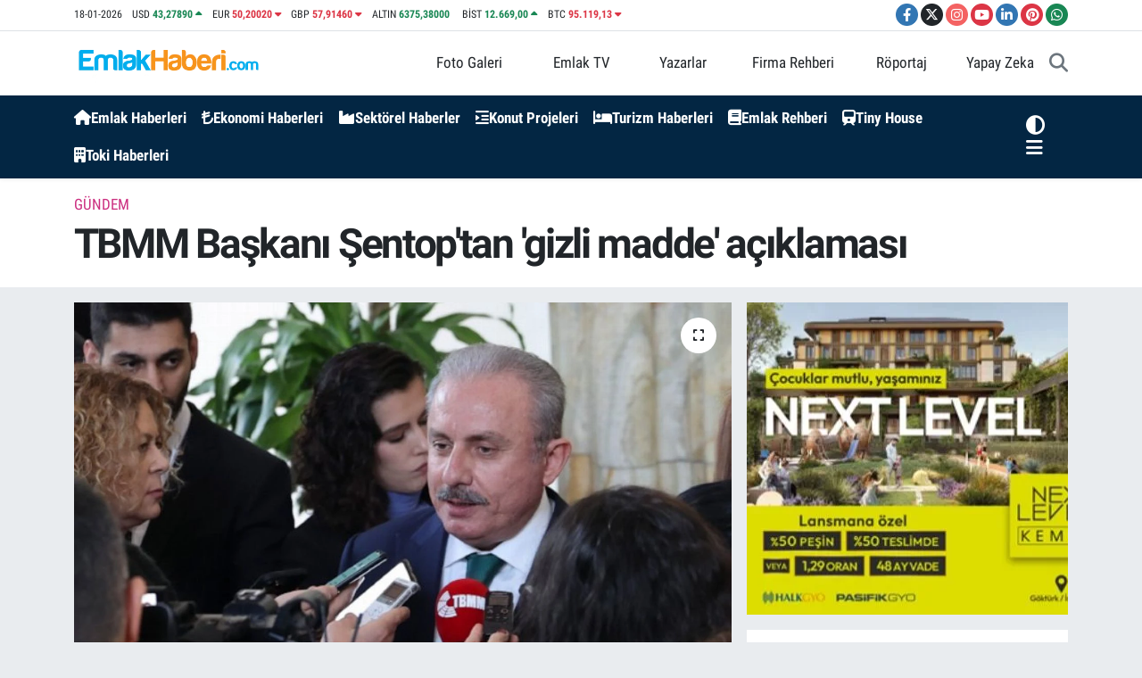

--- FILE ---
content_type: text/html; charset=UTF-8
request_url: https://www.emlakhaberi.com/tbmm-baskani-sentoptan-gizli-madde-aciklamasi
body_size: 29058
content:
<!DOCTYPE html>
<html lang="tr" data-theme="flow">
<head>
<link rel="dns-prefetch" href="//www.emlakhaberi.com">
<link rel="dns-prefetch" href="//apps.apple.com">
<link rel="dns-prefetch" href="//emlakhabericom.teimg.com">
<link rel="dns-prefetch" href="//static.tebilisim.com">
<link rel="dns-prefetch" href="//platform-api.sharethis.com">
<link rel="dns-prefetch" href="//www.googletagmanager.com">
<link rel="dns-prefetch" href="//news.google.com">
<link rel="dns-prefetch" href="//cdn2.bildirt.com">
<link rel="dns-prefetch" href="//www.facebook.com">
<link rel="dns-prefetch" href="//www.twitter.com">
<link rel="dns-prefetch" href="//www.instagram.com">
<link rel="dns-prefetch" href="//www.youtube.com">
<link rel="dns-prefetch" href="//www.linkedin.com">
<link rel="dns-prefetch" href="//www.pinterest.com">
<link rel="dns-prefetch" href="//api.whatsapp.com">
<link rel="dns-prefetch" href="//x.com">
<link rel="dns-prefetch" href="//pinterest.com">
<link rel="dns-prefetch" href="//t.me">
<link rel="dns-prefetch" href="//nextlevelkemer.com.tr">
<link rel="dns-prefetch" href="//egeyapi.com">
<link rel="dns-prefetch" href="//facebook.com">
<link rel="dns-prefetch" href="//media.api-sports.io">
<link rel="dns-prefetch" href="//play.google.com">
<link rel="dns-prefetch" href="//tebilisim.com">
<link rel="dns-prefetch" href="//twitter.com">
<link rel="dns-prefetch" href="//cdn.onesignal.com">

    <meta charset="utf-8">
<title>TBMM Başkanı Şentop&#039;tan &#039;gizli madde&#039; açıklaması - Emlak Haberleri | Yeni Konut Projeleri Güncel Haberler</title>
<link rel="canonical" href="https://www.emlakhaberi.com/tbmm-baskani-sentoptan-gizli-madde-aciklamasi">
<meta name="viewport" content="width=device-width,initial-scale=1">
<meta name="X-UA-Compatible" content="IE=edge">
<meta name="robots" content="max-image-preview:large">
<meta name="theme-color" content="#032643">
<meta name="apple-itunes-app" content="https://apps.apple.com/tr/app/emlak-haberleri/id6462425524?l=tr">
<meta name="google-play-app" content="apps/details?id=com.emlakhaberi&amp;amp;gl=TR">
<meta name="title" content="TBMM Başkanı Şentop&#039;tan &#039;gizli madde&#039; açıklaması">
<meta name="articleSection" content="news">
<meta name="datePublished" content="2023-01-04T18:04:00+03:00">
<meta name="dateModified" content="2023-01-04T18:10:17+03:00">
<meta name="articleAuthor" content="İGF Haber Ajansı">
<meta name="author" content="İGF Haber Ajansı">
<link rel="amphtml" href="https://www.emlakhaberi.com/tbmm-baskani-sentoptan-gizli-madde-aciklamasi/amp">
<meta property="og:site_name" content="Emlak Haberleri | Yeni Konut Projeleri, Güncel Son Dakika Haberler Emlakhaberi.com">
<meta property="og:title" content="TBMM Başkanı Şentop&#039;tan &#039;gizli madde&#039; açıklaması">
<meta property="og:description" content="">
<meta property="og:url" content="https://www.emlakhaberi.com/tbmm-baskani-sentoptan-gizli-madde-aciklamasi">
<meta property="og:image" content="https://emlakhabericom.teimg.com/emlakhaberi-com/uploads/2023/01/agency/tbmm-baskani-sentoptan-gizli-madde-aciklamasi.jpg">
<meta property="og:type" content="article">
<meta property="og:article:published_time" content="2023-01-04T18:04:00+03:00">
<meta property="og:article:modified_time" content="2023-01-04T18:10:17+03:00">
<meta name="twitter:card" content="summary_large_image">
<meta name="twitter:site" content="@emlakhabericom">
<meta name="twitter:title" content="TBMM Başkanı Şentop&#039;tan &#039;gizli madde&#039; açıklaması">
<meta name="twitter:description" content="">
<meta name="twitter:image" content="https://emlakhabericom.teimg.com/emlakhaberi-com/uploads/2023/01/agency/tbmm-baskani-sentoptan-gizli-madde-aciklamasi.jpg">
<meta name="twitter:url" content="https://www.emlakhaberi.com/tbmm-baskani-sentoptan-gizli-madde-aciklamasi">
<link rel="shortcut icon" type="image/x-icon" href="https://emlakhabericom.teimg.com/emlakhaberi-com/uploads/2023/03/kisiler/emlak-haberi.ico">
<link rel="manifest" href="https://www.emlakhaberi.com/manifest.json?v=6.6.4" />
<link rel="preload" href="https://static.tebilisim.com/flow/assets/css/font-awesome/fa-solid-900.woff2" as="font" type="font/woff2" crossorigin />
<link rel="preload" href="https://static.tebilisim.com/flow/assets/css/font-awesome/fa-brands-400.woff2" as="font" type="font/woff2" crossorigin />
<link rel="preload" href="https://static.tebilisim.com/flow/assets/css/weather-icons/font/weathericons-regular-webfont.woff2" as="font" type="font/woff2" crossorigin />
<link rel="preload" href="https://static.tebilisim.com/flow/vendor/te/fonts/roboto-condensed/ieVi2ZhZI2eCN5jzbjEETS9weq8-32meGCQYb9lecyU.woff2" as="font" type="font/woff2" crossorigin />
<link rel="preload" href="https://static.tebilisim.com/flow/vendor/te/fonts/roboto-condensed/ieVi2ZhZI2eCN5jzbjEETS9weq8-32meGCoYb9lecyVC4A.woff2" as="font" type="font/woff2" crossorigin />
<link rel="preload" href="https://static.tebilisim.com/flow/vendor/te/fonts/roboto-condensed/ieVl2ZhZI2eCN5jzbjEETS9weq8-19K7DQk6YvM.woff2" as="font" type="font/woff2" crossorigin />
<link rel="preload" href="https://static.tebilisim.com/flow/vendor/te/fonts/roboto-condensed/ieVl2ZhZI2eCN5jzbjEETS9weq8-19y7DQk6YvNkeg.woff2" as="font" type="font/woff2" crossorigin />

<link rel="preload"
	href="https://static.tebilisim.com/flow/vendor/te/fonts/roboto/KFOlCnqEu92Fr1MmEU9fBBc4AMP6lQ.woff2"
	as="font" type="font/woff2" crossorigin />
<link rel="preload"
	href="https://static.tebilisim.com/flow/vendor/te/fonts/roboto/KFOlCnqEu92Fr1MmEU9fChc4AMP6lbBP.woff2"
	as="font" type="font/woff2" crossorigin />
<link rel="preload"
	href="https://static.tebilisim.com/flow/vendor/te/fonts/roboto/KFOlCnqEu92Fr1MmWUlfBBc4AMP6lQ.woff2"
	as="font" type="font/woff2" crossorigin />
<link rel="preload"
	href="https://static.tebilisim.com/flow/vendor/te/fonts/roboto/KFOlCnqEu92Fr1MmWUlfChc4AMP6lbBP.woff2"
	as="font" type="font/woff2" crossorigin />
<link rel="preload"
	href="https://static.tebilisim.com/flow/vendor/te/fonts/roboto/KFOmCnqEu92Fr1Mu4mxKKTU1Kg.woff2"
	as="font" type="font/woff2" crossorigin />
<link rel="preload"
	href="https://static.tebilisim.com/flow/vendor/te/fonts/roboto/KFOmCnqEu92Fr1Mu7GxKKTU1Kvnz.woff2"
	as="font" type="font/woff2" crossorigin />

<link rel="preload" as="style" href="https://static.tebilisim.com/flow/vendor/te/fonts/roboto-condensed.css?v=6.6.4">
<link rel="stylesheet" href="https://static.tebilisim.com/flow/vendor/te/fonts/roboto-condensed.css?v=6.6.4">
<link rel="preload" as="style" href="https://static.tebilisim.com/flow/vendor/te/fonts/roboto.css?v=6.6.4">
<link rel="stylesheet" href="https://static.tebilisim.com/flow/vendor/te/fonts/roboto.css?v=6.6.4">

<style>:root {
        --te-link-color: #333;
        --te-link-hover-color: #000;
        --te-font: "Roboto Condensed";
        --te-secondary-font: "Roboto";
        --te-h1-font-size: 46px;
        --te-color: #032643;
        --te-hover-color: #154c79;
        --mm-ocd-width: 85%!important; /*  Mobil Menü Genişliği */
        --swiper-theme-color: var(--te-color)!important;
        --header-13-color: #ffc107;
    }</style><link rel="preload" as="style" href="https://static.tebilisim.com/flow/assets/vendor/bootstrap/css/bootstrap.min.css?v=6.6.4">
<link rel="stylesheet" href="https://static.tebilisim.com/flow/assets/vendor/bootstrap/css/bootstrap.min.css?v=6.6.4">
<link rel="preload" as="style" href="https://static.tebilisim.com/flow/assets/css/app6.6.4.min.css">
<link rel="stylesheet" href="https://static.tebilisim.com/flow/assets/css/app6.6.4.min.css">

<link defer="defer" async="async" rel="stylesheet" href="https://platform-api.sharethis.com/js/sharethis.js#property=641b0c0727f4aa0019adbd3a&product=sop">


<script type="application/ld+json">{"@context":"https:\/\/schema.org","@type":"WebSite","url":"https:\/\/www.emlakhaberi.com","potentialAction":{"@type":"SearchAction","target":"https:\/\/www.emlakhaberi.com\/arama?q={query}","query-input":"required name=query"}}</script>

<script type="application/ld+json">{"@context":"https:\/\/schema.org","@type":"NewsMediaOrganization","url":"https:\/\/www.emlakhaberi.com","name":"Emlak Haberi Yeni Konut Projeleri G\u00fcncel Emlak Haberleri Sekt\u00f6rel Haber","logo":"https:\/\/emlakhabericom.teimg.com\/emlakhaberi-com\/uploads\/2022\/11\/emlak-haberi1-1.png","sameAs":["https:\/\/www.facebook.com\/Emlakhaberi","https:\/\/www.twitter.com\/emlakhabericom","https:\/\/www.linkedin.com\/company\/emlakhaberi\/","https:\/\/www.youtube.com\/emlakhaberi","https:\/\/www.instagram.com\/emlakhaberi"]}</script>

<script type="application/ld+json">{"@context":"https:\/\/schema.org","@graph":[{"@type":"SiteNavigationElement","name":"Ana Sayfa","url":"https:\/\/www.emlakhaberi.com","@id":"https:\/\/www.emlakhaberi.com"},{"@type":"SiteNavigationElement","name":"Kipta\u015f","url":"https:\/\/www.emlakhaberi.com\/kiptas","@id":"https:\/\/www.emlakhaberi.com\/kiptas"},{"@type":"SiteNavigationElement","name":"Emlak Haberleri","url":"https:\/\/www.emlakhaberi.com\/emlak-haberleri","@id":"https:\/\/www.emlakhaberi.com\/emlak-haberleri"},{"@type":"SiteNavigationElement","name":"Arsa \u2013 Arazi","url":"https:\/\/www.emlakhaberi.com\/arsa-arazi","@id":"https:\/\/www.emlakhaberi.com\/arsa-arazi"},{"@type":"SiteNavigationElement","name":"\u0130hale","url":"https:\/\/www.emlakhaberi.com\/ihale","@id":"https:\/\/www.emlakhaberi.com\/ihale"},{"@type":"SiteNavigationElement","name":"Toki","url":"https:\/\/www.emlakhaberi.com\/toki","@id":"https:\/\/www.emlakhaberi.com\/toki"},{"@type":"SiteNavigationElement","name":"Kentsel D\u00f6n\u00fc\u015f\u00fcm","url":"https:\/\/www.emlakhaberi.com\/kentsel-donusum","@id":"https:\/\/www.emlakhaberi.com\/kentsel-donusum"},{"@type":"SiteNavigationElement","name":"Turizm","url":"https:\/\/www.emlakhaberi.com\/turizm","@id":"https:\/\/www.emlakhaberi.com\/turizm"},{"@type":"SiteNavigationElement","name":"Magazin","url":"https:\/\/www.emlakhaberi.com\/magazin","@id":"https:\/\/www.emlakhaberi.com\/magazin"},{"@type":"SiteNavigationElement","name":"Fuar","url":"https:\/\/www.emlakhaberi.com\/fuar","@id":"https:\/\/www.emlakhaberi.com\/fuar"},{"@type":"SiteNavigationElement","name":"Sekt\u00f6rel","url":"https:\/\/www.emlakhaberi.com\/sektorel","@id":"https:\/\/www.emlakhaberi.com\/sektorel"},{"@type":"SiteNavigationElement","name":"Ekonomi","url":"https:\/\/www.emlakhaberi.com\/ekonomi","@id":"https:\/\/www.emlakhaberi.com\/ekonomi"},{"@type":"SiteNavigationElement","name":"Projeler","url":"https:\/\/www.emlakhaberi.com\/projeler","@id":"https:\/\/www.emlakhaberi.com\/projeler"},{"@type":"SiteNavigationElement","name":"Emlak Rehberi","url":"https:\/\/www.emlakhaberi.com\/emlak-rehberi","@id":"https:\/\/www.emlakhaberi.com\/emlak-rehberi"},{"@type":"SiteNavigationElement","name":"G\u00fcndem","url":"https:\/\/www.emlakhaberi.com\/gundem","@id":"https:\/\/www.emlakhaberi.com\/gundem"},{"@type":"SiteNavigationElement","name":"Etkinlikler","url":"https:\/\/www.emlakhaberi.com\/etkinlikler","@id":"https:\/\/www.emlakhaberi.com\/etkinlikler"},{"@type":"SiteNavigationElement","name":"Teknoloji","url":"https:\/\/www.emlakhaberi.com\/teknoloji","@id":"https:\/\/www.emlakhaberi.com\/teknoloji"},{"@type":"SiteNavigationElement","name":"Ya\u015fam","url":"https:\/\/www.emlakhaberi.com\/yasam","@id":"https:\/\/www.emlakhaberi.com\/yasam"},{"@type":"SiteNavigationElement","name":"Spor","url":"https:\/\/www.emlakhaberi.com\/spor","@id":"https:\/\/www.emlakhaberi.com\/spor"},{"@type":"SiteNavigationElement","name":"Yerel","url":"https:\/\/www.emlakhaberi.com\/yerel","@id":"https:\/\/www.emlakhaberi.com\/yerel"},{"@type":"SiteNavigationElement","name":"E\u011fitim","url":"https:\/\/www.emlakhaberi.com\/egitim","@id":"https:\/\/www.emlakhaberi.com\/egitim"},{"@type":"SiteNavigationElement","name":"Siyaset","url":"https:\/\/www.emlakhaberi.com\/siyaset","@id":"https:\/\/www.emlakhaberi.com\/siyaset"},{"@type":"SiteNavigationElement","name":"Sa\u011fl\u0131k","url":"https:\/\/www.emlakhaberi.com\/saglik","@id":"https:\/\/www.emlakhaberi.com\/saglik"},{"@type":"SiteNavigationElement","name":"D\u00fcnya","url":"https:\/\/www.emlakhaberi.com\/dunya","@id":"https:\/\/www.emlakhaberi.com\/dunya"},{"@type":"SiteNavigationElement","name":"K\u00fclt\u00fcr-sanat","url":"https:\/\/www.emlakhaberi.com\/kultur-sanat","@id":"https:\/\/www.emlakhaberi.com\/kultur-sanat"},{"@type":"SiteNavigationElement","name":"Otomotiv","url":"https:\/\/www.emlakhaberi.com\/otomotiv","@id":"https:\/\/www.emlakhaberi.com\/otomotiv"},{"@type":"SiteNavigationElement","name":"R\u00f6portaj","url":"https:\/\/www.emlakhaberi.com\/roportaj","@id":"https:\/\/www.emlakhaberi.com\/roportaj"},{"@type":"SiteNavigationElement","name":"Kripto Para","url":"https:\/\/www.emlakhaberi.com\/kripto-para","@id":"https:\/\/www.emlakhaberi.com\/kripto-para"},{"@type":"SiteNavigationElement","name":"Finans","url":"https:\/\/www.emlakhaberi.com\/finans","@id":"https:\/\/www.emlakhaberi.com\/finans"},{"@type":"SiteNavigationElement","name":"Dekorasyon","url":"https:\/\/www.emlakhaberi.com\/dekorasyon","@id":"https:\/\/www.emlakhaberi.com\/dekorasyon"},{"@type":"SiteNavigationElement","name":"Tiny House","url":"https:\/\/www.emlakhaberi.com\/tiny-house","@id":"https:\/\/www.emlakhaberi.com\/tiny-house"},{"@type":"SiteNavigationElement","name":"Prefabrik Ev","url":"https:\/\/www.emlakhaberi.com\/prefabrik-ev","@id":"https:\/\/www.emlakhaberi.com\/prefabrik-ev"},{"@type":"SiteNavigationElement","name":"Konteyner Evler","url":"https:\/\/www.emlakhaberi.com\/konteyner-evler","@id":"https:\/\/www.emlakhaberi.com\/konteyner-evler"},{"@type":"SiteNavigationElement","name":"Beyaz E\u015fya","url":"https:\/\/www.emlakhaberi.com\/beyaz-esya","@id":"https:\/\/www.emlakhaberi.com\/beyaz-esya"},{"@type":"SiteNavigationElement","name":"\u0130\u015f F\u0131rsatlar\u0131","url":"https:\/\/www.emlakhaberi.com\/is-firsatlari","@id":"https:\/\/www.emlakhaberi.com\/is-firsatlari"},{"@type":"SiteNavigationElement","name":"Perakende","url":"https:\/\/www.emlakhaberi.com\/perakende","@id":"https:\/\/www.emlakhaberi.com\/perakende"},{"@type":"SiteNavigationElement","name":"Anasayfa","url":"https:\/\/www.emlakhaberi.com\/anasayfa","@id":"https:\/\/www.emlakhaberi.com\/anasayfa"},{"@type":"SiteNavigationElement","name":"Yapay Zeka","url":"https:\/\/www.emlakhaberi.com\/yapay-zeka","@id":"https:\/\/www.emlakhaberi.com\/yapay-zeka"},{"@type":"SiteNavigationElement","name":"Gizlilik","url":"https:\/\/www.emlakhaberi.com\/gizlilik","@id":"https:\/\/www.emlakhaberi.com\/gizlilik"},{"@type":"SiteNavigationElement","name":"Reklam","url":"https:\/\/www.emlakhaberi.com\/reklam","@id":"https:\/\/www.emlakhaberi.com\/reklam"},{"@type":"SiteNavigationElement","name":"Kariyer","url":"https:\/\/www.emlakhaberi.com\/kariyer","@id":"https:\/\/www.emlakhaberi.com\/kariyer"},{"@type":"SiteNavigationElement","name":"K\u00fcnye","url":"https:\/\/www.emlakhaberi.com\/kunye","@id":"https:\/\/www.emlakhaberi.com\/kunye"},{"@type":"SiteNavigationElement","name":"\u0130leti\u015fim","url":"https:\/\/www.emlakhaberi.com\/iletisim","@id":"https:\/\/www.emlakhaberi.com\/iletisim"},{"@type":"SiteNavigationElement","name":"Gizlilik S\u00f6zle\u015fmesi","url":"https:\/\/www.emlakhaberi.com\/gizlilik-sozlesmesi","@id":"https:\/\/www.emlakhaberi.com\/gizlilik-sozlesmesi"},{"@type":"SiteNavigationElement","name":"Yazarlar","url":"https:\/\/www.emlakhaberi.com\/yazarlar","@id":"https:\/\/www.emlakhaberi.com\/yazarlar"},{"@type":"SiteNavigationElement","name":"Foto Galeri","url":"https:\/\/www.emlakhaberi.com\/foto-galeri","@id":"https:\/\/www.emlakhaberi.com\/foto-galeri"},{"@type":"SiteNavigationElement","name":"Video Galeri","url":"https:\/\/www.emlakhaberi.com\/video","@id":"https:\/\/www.emlakhaberi.com\/video"},{"@type":"SiteNavigationElement","name":"Biyografiler","url":"https:\/\/www.emlakhaberi.com\/biyografi","@id":"https:\/\/www.emlakhaberi.com\/biyografi"},{"@type":"SiteNavigationElement","name":"Firma Rehberi","url":"https:\/\/www.emlakhaberi.com\/rehber","@id":"https:\/\/www.emlakhaberi.com\/rehber"},{"@type":"SiteNavigationElement","name":"R\u00f6portajlar","url":"https:\/\/www.emlakhaberi.com\/roportaj","@id":"https:\/\/www.emlakhaberi.com\/roportaj"},{"@type":"SiteNavigationElement","name":"Anketler","url":"https:\/\/www.emlakhaberi.com\/anketler","@id":"https:\/\/www.emlakhaberi.com\/anketler"},{"@type":"SiteNavigationElement","name":"Obshtina Nikopol Bug\u00fcn, Yar\u0131n ve 1 Haftal\u0131k Hava Durumu Tahmini","url":"https:\/\/www.emlakhaberi.com\/obshtina-nikopol-hava-durumu","@id":"https:\/\/www.emlakhaberi.com\/obshtina-nikopol-hava-durumu"},{"@type":"SiteNavigationElement","name":"Obshtina Nikopol Namaz Vakitleri","url":"https:\/\/www.emlakhaberi.com\/obshtina-nikopol-namaz-vakitleri","@id":"https:\/\/www.emlakhaberi.com\/obshtina-nikopol-namaz-vakitleri"},{"@type":"SiteNavigationElement","name":"Puan Durumu ve Fikst\u00fcr","url":"https:\/\/www.emlakhaberi.com\/futbol\/st-super-lig-puan-durumu-ve-fikstur","@id":"https:\/\/www.emlakhaberi.com\/futbol\/st-super-lig-puan-durumu-ve-fikstur"}]}</script>

<script type="application/ld+json">{"@context":"https:\/\/schema.org","@type":"BreadcrumbList","itemListElement":[{"@type":"ListItem","position":1,"item":{"@type":"Thing","@id":"https:\/\/www.emlakhaberi.com","name":"Haberler"}}]}</script>
<script type="application/ld+json">{"@context":"https:\/\/schema.org","@type":"NewsArticle","headline":"TBMM Ba\u015fkan\u0131 \u015eentop'tan 'gizli madde' a\u00e7\u0131klamas\u0131","articleSection":"G\u00fcndem","dateCreated":"2023-01-04T18:04:00+03:00","datePublished":"2023-01-04T18:04:00+03:00","dateModified":"2023-01-04T18:10:17+03:00","wordCount":352,"genre":"news","mainEntityOfPage":{"@type":"WebPage","@id":"https:\/\/www.emlakhaberi.com\/tbmm-baskani-sentoptan-gizli-madde-aciklamasi"},"articleBody":"<p>TBMM Ba\u015fkan\u0131 Prof. Dr. Mustafa \u015eentop, Lozan Antla\u015fmas\u0131'na ili\u015fkin baz\u0131 iddialar\u0131n sorulmas\u0131na kar\u015f\u0131l\u0131k, \"Bir uluslararas\u0131 anla\u015fman\u0131n gizli maddesi de olamaz; Lozan'\u0131n da yok\" yan\u0131t\u0131n\u0131 verdi.<strong>ANKARA (\u0130GFA) - <\/strong>TBMM Ba\u015fkan\u0131 Mustafa \u015eentop, Meclis'te bas\u0131n mensuplar\u0131n\u0131n Lozan Antla\u015fmas\u0131'n\u0131n gizli maddeleri oldu\u011fu y\u00f6n\u00fcndeki iddialar\u0131 sormas\u0131 \u00fczerine, bunlar\u0131 ilk duydu\u011funda espri olarak alg\u0131lad\u0131\u011f\u0131n\u0131 s\u00f6yledi.<\/p>\n<p>Lozan Antla\u015fmas\u0131'n\u0131n s\u00fcreli veya 100 y\u0131ll\u0131k bir anla\u015fma olmad\u0131\u011f\u0131n\u0131, bir\u00e7ok \u00fclkenin taraf oldu\u011fu bir anla\u015fma oldu\u011funu vurgulayan \u015eentop, s\u00f6zlerini \u015f\u00f6yle s\u00fcrd\u00fcrd\u00fc:<\/p>\n<p>\"S\u00fcre meselesi s\u00f6z konusu de\u011fil, anla\u015fmada b\u00f6yle bir \u015fey yok. Gizli madde meselesi de hukuk\u00e7ular a\u00e7\u0131s\u0131ndan tuhaf kar\u015f\u0131lanacak bir durum. \u00c7\u00fcnk\u00fc, bir anla\u015fma yap\u0131ld\u0131\u011f\u0131 zaman bu anla\u015fma, o imzalayan \u00fclkelerin parlamentolar\u0131na gelir, orada onaylan\u0131r. Gizli olan bir h\u00fck\u00fcm nas\u0131l parlamentoda onaylanacak, kim bakacak, de\u011ferlendirecek de onay verilecek? Uluslararas\u0131 anla\u015fmalarda gizli bir h\u00fck\u00fcm olamaz. Gizli h\u00fck\u00fcm denilen bir \u015fey varsa anla\u015fma de\u011fildir; anla\u015fma metninden de\u011fildir zaten. B\u00f6yle bir \u015fey yok. S\u00fcreli de de\u011fil, bir uluslararas\u0131 anla\u015fman\u0131n gizli maddesi de olamaz; Lozan'\u0131n da yok.\"<\/p>\n<p><strong>\"EKSANTR\u0130K TAR\u0130H YORUMLAR REAL\u0130TEDEN KOPMAMASI LAZIM\"<\/strong><\/p>\n<p>TBMM'nin resmi internet sitesinde yer alan habere g\u00f6re Mustafa \u015eentop, \"Neden Lozan Antla\u015fmas\u0131 s\u0131k s\u0131k b\u00f6yle tart\u0131\u015f\u0131l\u0131yor?\" sorusuna kar\u015f\u0131l\u0131k ise, \"B\u00f6yle eksantrik tarih yorumlar\u0131 yapanlar var; biraz dikkat \u00e7ekici, s\u0131ra d\u0131\u015f\u0131... Ama bunun, \u00f6zellikle hukukla ilgili bir olaysa s\u00f6z konusu olan, hukuki realiteden kopmamas\u0131 laz\u0131m. Bir uluslararas\u0131 anla\u015fma, bu kadar \u00e7ok \u00fclkenin h\u00fck\u00fcmetlerinin imzalad\u0131\u011f\u0131, meclislerine giden, oralarda g\u00f6r\u00fc\u015f\u00fclen bir anla\u015fman\u0131n gizli maddesi nas\u0131l olabilir? Gizli madde oldu\u011fu iddia edilen \u015feyler varsa da bunlar anla\u015fma de\u011fildir, anla\u015fma h\u00fckm\u00fc olamaz. Bu gayet l\u00fczumsuz bir tart\u0131\u015fma.\" s\u00f6zlerini sarf etti.<\/p>","inLanguage":"tr-TR","keywords":[],"image":{"@type":"ImageObject","url":"https:\/\/emlakhabericom.teimg.com\/crop\/1280x720\/emlakhaberi-com\/uploads\/2023\/01\/agency\/tbmm-baskani-sentoptan-gizli-madde-aciklamasi.jpg","width":"1280","height":"720","caption":"TBMM Ba\u015fkan\u0131 \u015eentop'tan 'gizli madde' a\u00e7\u0131klamas\u0131"},"publishingPrinciples":"https:\/\/www.emlakhaberi.com\/gizlilik-sozlesmesi","isFamilyFriendly":"http:\/\/schema.org\/True","isAccessibleForFree":"http:\/\/schema.org\/True","publisher":{"@type":"Organization","name":"Emlak Haberi Yeni Konut Projeleri G\u00fcncel Emlak Haberleri Sekt\u00f6rel Haber","image":"https:\/\/emlakhabericom.teimg.com\/emlakhaberi-com\/uploads\/2022\/11\/emlak-haberi1-1.png","logo":{"@type":"ImageObject","url":"https:\/\/emlakhabericom.teimg.com\/emlakhaberi-com\/uploads\/2022\/11\/emlak-haberi1-1.png","width":"640","height":"375"}},"author":{"@type":"Person","name":"TE Bili\u015fim","honorificPrefix":"","jobTitle":"","url":null}}</script>
<script data-cfasync="false" src="https://static.tebilisim.com/flow/assets/js/dark-mode.js?v=6.6.4"></script>





<script async src="https://www.googletagmanager.com/gtag/js?id=G-HRG68RX6YX" type="e27e48035093c8f3442d3726-text/javascript"></script>
<script type="e27e48035093c8f3442d3726-text/javascript">
  window.dataLayer = window.dataLayer || [];
  function gtag(){dataLayer.push(arguments);}
  gtag('js', new Date());

  gtag('config', 'G-HRG68RX6YX');
</script>

<script type="e27e48035093c8f3442d3726-text/javascript" src='https://platform-api.sharethis.com/js/sharethis.js#property=641b0c0727f4aa0019adbd3a&product=inline-reaction-buttons' async='async'></script>
 
 <!-- Google Tag Manager -->
<script type="e27e48035093c8f3442d3726-text/javascript">(function(w,d,s,l,i){w[l]=w[l]||[];w[l].push({'gtm.start':
new Date().getTime(),event:'gtm.js'});var f=d.getElementsByTagName(s)[0],
j=d.createElement(s),dl=l!='dataLayer'?'&l='+l:'';j.async=true;j.src=
'https://www.googletagmanager.com/gtm.js?id='+i+dl;f.parentNode.insertBefore(j,f);
})(window,document,'script','dataLayer','GTM-MDZS7HQ');</script>
<!-- End Google Tag Manager -->

<script async type="e27e48035093c8f3442d3726-application/javascript" src="https://news.google.com/swg/js/v1/swg-basic.js"></script>
<script type="e27e48035093c8f3442d3726-text/javascript">
  (self.SWG_BASIC = self.SWG_BASIC || []).push( basicSubscriptions => {
    basicSubscriptions.init({
      type: "NewsArticle",
      isPartOfType: ["Product"],
      isPartOfProductId: "CAowobexCw:openaccess",
      clientOptions: { theme: "light", lang: "tr" },
    });
  });
</script>

<link rel="manifest" href="/manifest.json?data=Bildirt">
<script type="e27e48035093c8f3442d3726-text/javascript">var uygulamaid="236507-1986-9965-6129-8385-6";</script>
<script src="https://cdn2.bildirt.com/BildirtSDKfiles.js" type="e27e48035093c8f3442d3726-text/javascript"></script>



<script async data-cfasync="false"
	src="https://www.googletagmanager.com/gtag/js?id=GTM-K6TJ87F"></script>
<script data-cfasync="false">
	window.dataLayer = window.dataLayer || [];
	  function gtag(){dataLayer.push(arguments);}
	  gtag('js', new Date());
	  gtag('config', 'GTM-K6TJ87F');
</script>




</head>




<body class="d-flex flex-column min-vh-100">

    <div data-pagespeed="true"><script type="e27e48035093c8f3442d3726-text/javascript" src="https://platform-api.sharethis.com/js/sharethis.js#property=641b0c0727f4aa0019adbd3a&product=inline-reaction-buttons&source=platform" async="async"></script>

<!-- Google Tag Manager (noscript) -->
<noscript><iframe src="https://www.googletagmanager.com/ns.html?id=GTM-MDZS7HQ"
height="0" width="0" style="display:none;visibility:hidden"></iframe></noscript>
<!-- End Google Tag Manager (noscript) --></div>
    

    <header class="header-7">
    <div class="top-header d-none d-lg-block bg-white border-bottom">
        <div class="container">
            <div class="d-flex justify-content-between align-items-center small py-1">
                                    <!-- PİYASALAR -->
        <ul class="top-currency list-unstyled list-inline mb-0 text-dark">
        <li class="list-inline-item">18-01-2026</li>
        <li class="list-inline-item dolar">
            USD
            <span class="fw-bold text-success value">43,27890</span>
            <span class="text-success"><i class="fa fa-caret-up"></i></span>
        </li>
        <li class="list-inline-item euro">
            EUR
            <span class="fw-bold text-danger value">50,20020</span>
            <span class="text-danger"><i class="fa fa-caret-down"></i></span>
        </li>
        <li class="list-inline-item euro">
            GBP
            <span class="fw-bold text-danger value">57,91460</span>
            <span class="text-danger"><i class="fa fa-caret-down"></i></span>
        </li>
        <li class="list-inline-item altin">
            ALTIN
            <span class="fw-bold text-success value">6375,38000</span>
            <span class="text-success"><i class="fa fa-caret-minus"></i></span>
        </li>
        <li class="list-inline-item bist">
            BİST
            <span class="fw-bold text-success value">12.669,00</span>
            <span class="text-success"><i class="fa fa-caret-up"></i></span>
        </li>

        <li class="list-inline-item btc">
            BTC
            <span class="fw-bold text-danger value">95.119,13</span>
            <span class="text-danger"><i class="fa fa-caret-down"></i></span>
        </li>
    </ul>

    

                
                <div class="top-social-media">
                                        <a href="https://www.facebook.com/Emlakhaberi" target="_blank" class="btn btn-sm btn-primary rounded-pill" rel="nofollow noreferrer noopener"><i class="fab fa-facebook-f text-white"></i></a>
                                                            <a href="https://www.twitter.com/emlakhabericom" class="btn btn-sm btn-dark rounded-pill" target="_blank" rel="nofollow noreferrer noopener"><i class="fab fa-x-twitter text-white"></i></a>
                                                            <a href="https://www.instagram.com/emlakhaberi" class="btn btn-sm btn-magenta rounded-pill" target="_blank" rel="nofollow noreferrer noopener"><i class="fab fa-instagram text-white"></i></a>
                                                            <a href="https://www.youtube.com/emlakhaberi" class="btn btn-sm btn-danger rounded-pill" target="_blank" rel="nofollow noreferrer noopener"><i class="fab fa-youtube text-white"></i></a>
                                                            <a href="https://www.linkedin.com/company/emlakhaberi/" target="_blank" class="btn btn-sm btn-primary rounded-pill" rel="nofollow noreferrer noopener"><i class="fab fa-linkedin-in text-white"></i></a>
                                                            <a href="https://www.pinterest.com/https://www.linkedin.com/in/emlak-haberi-0a9435159/" class="btn btn-sm btn-danger rounded-pill" target="_blank" rel="nofollow noreferrer noopener"><i class="fab fa-pinterest text-white"></i></a>
                                                                                                                        <a href="https://api.whatsapp.com/send?phone=05325865557" class="btn btn-sm  btn-success rounded-pill" target="_blank" rel="nofollow noreferrer noopener"><i class="fab fa-whatsapp text-white"></i></a>
                                    </div>
            </div>
        </div>
    </div>
    <nav class="main-menu navbar navbar-expand-lg bg-white py-1 ps-0 py-2">
        <div class="container">
            <div class="d-lg-none">
                <a href="#menu" title="Ana Menü"><i class="fa fa-bars fa-lg"></i></a>
            </div>
            <div>
                                <a class="navbar-brand me-0" href="/" title="Emlak Haberleri | Yeni Konut Projeleri, Güncel Son Dakika Haberler Emlakhaberi.com">
                    <img src="https://emlakhabericom.teimg.com/emlakhaberi-com/uploads/2022/11/emlak-haberi1-1.png" alt="Emlak Haberleri | Yeni Konut Projeleri, Güncel Son Dakika Haberler Emlakhaberi.com" width="210" height="40" class="light-mode img-fluid flow-logo">
<img src="https://emlakhabericom.teimg.com/emlakhaberi-com/uploads/2022/11/emlak-haberi1-2.png" alt="Emlak Haberleri | Yeni Konut Projeleri, Güncel Son Dakika Haberler Emlakhaberi.com" width="210" height="40" class="dark-mode img-fluid flow-logo d-none">

                </a>
                            </div>

            <ul class="nav d-flex justify-content-end">
                <ul  class="nav">
        <li class="nav-item   d-none d-lg-block">
        <a href="/foto-galeri" class="nav-link nav-link" target="_blank" title="Foto Galeri"><i class="fa fa-camera me-1 text-white mr-1"></i>Foto Galeri</a>
        
    </li>
        <li class="nav-item   d-none d-lg-block">
        <a href="/video" class="nav-link nav-link" target="_blank" title="Emlak TV "><i class="fa fa-video me-1 text-white mr-1"></i>Emlak TV </a>
        
    </li>
        <li class="nav-item   d-none d-lg-block">
        <a href="/yazarlar" class="nav-link nav-link" target="_blank" title="Yazarlar"><i class="fa fa-pen-nib me-1 text-white mr-1"></i>Yazarlar</a>
        
    </li>
        <li class="nav-item   d-none d-lg-block">
        <a href="https://www.emlakhaberi.com/rehber" class="nav-link nav-link" target="_blank" title="Firma Rehberi"><i class="fa fa-tasks text-white mr-1"></i>Firma Rehberi</a>
        
    </li>
        <li class="nav-item   d-none d-lg-block">
        <a href="/roportaj" class="nav-link nav-link" target="_self" title="Röportaj"><i class="fa fa-microphone text-white mr-1"></i>Röportaj</a>
        
    </li>
        <li class="nav-item   d-none d-lg-block">
        <a href="/yapay-zeka" class="nav-link nav-link" target="_self" title="Yapay Zeka"><i class="fa fa-weixin text-white mr-1"></i>Yapay Zeka</a>
        
    </li>
    </ul>

                <li class="nav-item dropdown d-lg-none">
    <a href="#" class="nav-link p-0 my-2 me-2 text-secondary " data-bs-toggle="dropdown" data-bs-display="static">
        <i class="fas fa-adjust fa-lg theme-icon-active"></i>
    </a>
    <ul class="dropdown-menu min-w-auto dropdown-menu-end shadow-none border-0 rounded-0">
        <li>
            <button type="button" class="dropdown-item d-flex align-items-center active" data-bs-theme-value="light">
                <i class="fa fa-sun me-1 mode-switch"></i>
                Açık
            </button>
        </li>
        <li>
            <button type="button" class="dropdown-item d-flex align-items-center" data-bs-theme-value="dark">
                <i class="fa fa-moon me-1 mode-switch"></i>
                Koyu
            </button>
        </li>
        <li>
            <button type="button" class="dropdown-item d-flex align-items-center" data-bs-theme-value="auto">
                <i class="fas fa-adjust me-1 mode-switch"></i>
                Sistem
            </button>
        </li>
    </ul>
</li>

                <li class="nav-item">
                    <a href="/arama" class="nav-link p-0 my-2 text-secondary" title="Ara">
                        <i class="fa fa-search fa-lg"></i>
                    </a>
                </li>
            </ul>
        </div>
    </nav>
    <div class="category-menu navbar navbar-expand-lg d-none d-lg-block shadow-sm bg-te-color py-1">
        <div class="container">
            <ul  class="nav fw-semibold">
        <li class="nav-item   ">
        <a href="/emlak-haberleri" class="nav-link text-white ps-0" target="_blank" title="Emlak Haberleri"><i class="fa fa-home text-white mr-1"></i>Emlak Haberleri</a>
        
    </li>
        <li class="nav-item   ">
        <a href="/ekonomi" class="nav-link text-white ps-0" target="_blank" title="Ekonomi Haberleri"><i class="fa fa-try text-white mr-1"></i>Ekonomi Haberleri</a>
        
    </li>
        <li class="nav-item   ">
        <a href="/sektorel" class="nav-link text-white ps-0" target="_blank" title="Sektörel Haberler"><i class="fa fa-industry text-white mr-1"></i>Sektörel Haberler</a>
        
    </li>
        <li class="nav-item   ">
        <a href="/projeler" class="nav-link text-white ps-0" target="_blank" title="Konut Projeleri"><i class="fa fa-indent text-white mr-1"></i>Konut Projeleri</a>
        
    </li>
        <li class="nav-item   ">
        <a href="/turizm" class="nav-link text-white ps-0" target="_self" title="Turizm Haberleri"><i class="fa fa-bed text-white mr-1"></i>Turizm Haberleri</a>
        
    </li>
        <li class="nav-item   ">
        <a href="/emlak-rehberi" class="nav-link text-white ps-0" target="_self" title="Emlak Rehberi"><i class="fa fa-book text-white mr-1"></i>Emlak Rehberi</a>
        
    </li>
        <li class="nav-item   ">
        <a href="/tiny-house" class="nav-link text-white ps-0" target="_self" title="Tiny House"><i class="fa fa-train text-white mr-1"></i>Tiny House</a>
        
    </li>
        <li class="nav-item   ">
        <a href="/toki" class="nav-link text-white ps-0" target="_self" title="Toki Haberleri"><i class="fa fa-building text-white mr-1"></i>Toki Haberleri</a>
        
    </li>
    </ul>

            <ul class="nav">
                <li class="nav-item dropdown d-none d-lg-block">
    <a href="#" class="nav-link p-0 me-2 text-white " data-bs-toggle="dropdown" data-bs-display="static">
        <i class="fas fa-adjust fa-lg theme-icon-active"></i>
    </a>
    <ul class="dropdown-menu min-w-auto dropdown-menu-end shadow-none border-0 rounded-0">
        <li>
            <button type="button" class="dropdown-item d-flex align-items-center active" data-bs-theme-value="light">
                <i class="fa fa-sun me-1 mode-switch"></i>
                Açık
            </button>
        </li>
        <li>
            <button type="button" class="dropdown-item d-flex align-items-center" data-bs-theme-value="dark">
                <i class="fa fa-moon me-1 mode-switch"></i>
                Koyu
            </button>
        </li>
        <li>
            <button type="button" class="dropdown-item d-flex align-items-center" data-bs-theme-value="auto">
                <i class="fas fa-adjust me-1 mode-switch"></i>
                Sistem
            </button>
        </li>
    </ul>
</li>

                <li class="nav-item dropdown position-static">
                    <a class="nav-link p-0 text-white" data-bs-toggle="dropdown" href="#" aria-haspopup="true"
                        aria-expanded="false" title="Ana Menü">
                        <i class="fa fa-bars fa-lg"></i>
                    </a>
                    <div class="mega-menu dropdown-menu dropdown-menu-end text-capitalize shadow-lg border-0 rounded-0">

    <div class="row g-3 small p-3">

                <div class="col">
            <div class="extra-sections bg-light p-3 border">
                <a href="https://www.emlakhaberi.com/istanbul-nobetci-eczaneler" title="Nöbetçi Eczaneler" class="d-block border-bottom pb-2 mb-2" target="_self"><i class="fa-solid fa-capsules me-2"></i>Nöbetçi Eczaneler</a>
<a href="https://www.emlakhaberi.com/istanbul-hava-durumu" title="Hava Durumu" class="d-block border-bottom pb-2 mb-2" target="_self"><i class="fa-solid fa-cloud-sun me-2"></i>Hava Durumu</a>
<a href="https://www.emlakhaberi.com/istanbul-namaz-vakitleri" title="Namaz Vakitleri" class="d-block border-bottom pb-2 mb-2" target="_self"><i class="fa-solid fa-mosque me-2"></i>Namaz Vakitleri</a>
<a href="https://www.emlakhaberi.com/istanbul-trafik-durumu" title="Trafik Durumu" class="d-block border-bottom pb-2 mb-2" target="_self"><i class="fa-solid fa-car me-2"></i>Trafik Durumu</a>
<a href="https://www.emlakhaberi.com/futbol/super-lig-puan-durumu-ve-fikstur" title="Süper Lig Puan Durumu ve Fikstür" class="d-block border-bottom pb-2 mb-2" target="_self"><i class="fa-solid fa-chart-bar me-2"></i>Süper Lig Puan Durumu ve Fikstür</a>
<a href="https://www.emlakhaberi.com/tum-mansetler" title="Tüm Manşetler" class="d-block border-bottom pb-2 mb-2" target="_self"><i class="fa-solid fa-newspaper me-2"></i>Tüm Manşetler</a>
<a href="https://www.emlakhaberi.com/sondakika-haberleri" title="Son Dakika Haberleri" class="d-block border-bottom pb-2 mb-2" target="_self"><i class="fa-solid fa-bell me-2"></i>Son Dakika Haberleri</a>

            </div>
        </div>
        
        <div class="col">
        <a href="/kentsel-donusum" class="d-block border-bottom  pb-2 mb-2" target="_self" title="Kentsel Dönüşüm">Kentsel Dönüşüm</a>
            <a href="/tiny-house" class="d-block border-bottom  pb-2 mb-2" target="_self" title="Tiny House">Tiny House</a>
            <a href="/prefabrik-ev" class="d-block border-bottom  pb-2 mb-2" target="_self" title="Prefabrik Ev">Prefabrik Ev</a>
            <a href="/otomotiv" class="d-block border-bottom  pb-2 mb-2" target="_self" title="Otomotiv">Otomotiv</a>
            <a href="/teknoloji" class="d-block border-bottom  pb-2 mb-2" target="_self" title="Teknoloji">Teknoloji</a>
            <a href="/arsa-arazi" class="d-block border-bottom  pb-2 mb-2" target="_self" title="Arsa – Arazi">Arsa – Arazi</a>
            <a href="/etkinlikler" class="d-block  pb-2 mb-2" target="_self" title="Etkinlikler">Etkinlikler</a>
        </div><div class="col">
            <a href="/fuar" class="d-block border-bottom  pb-2 mb-2" target="_self" title="Fuar">Fuar</a>
            <a href="/ihale" class="d-block border-bottom  pb-2 mb-2" target="_self" title="İhale">İhale</a>
            <a href="/kiptas" class="d-block border-bottom  pb-2 mb-2" target="_self" title="Kiptaş">Kiptaş</a>
        </div>


    </div>

    <div class="p-3 bg-light">
                <a class="me-3"
            href="https://www.facebook.com/Emlakhaberi" target="_blank" rel="nofollow noreferrer noopener"><i class="fab fa-facebook me-2 text-navy"></i> Facebook</a>
                        <a class="me-3"
            href="https://www.twitter.com/emlakhabericom" target="_blank" rel="nofollow noreferrer noopener"><i class="fab fa-x-twitter "></i> Twitter</a>
                        <a class="me-3"
            href="https://www.instagram.com/emlakhaberi" target="_blank" rel="nofollow noreferrer noopener"><i class="fab fa-instagram me-2 text-magenta"></i> Instagram</a>
                        <a class="me-3"
            href="https://www.linkedin.com/company/emlakhaberi/" target="_blank" rel="nofollow noreferrer noopener"><i class="fab fa-linkedin me-2 text-navy"></i> Linkedin</a>
                        <a class="me-3"
            href="https://www.youtube.com/emlakhaberi" target="_blank" rel="nofollow noreferrer noopener"><i class="fab fa-youtube me-2 text-danger"></i> Youtube</a>
                                                <a class="" href="https://api.whatsapp.com/send?phone=05325865557" title="Whatsapp" rel="nofollow noreferrer noopener"><i
            class="fab fa-whatsapp me-2 text-navy"></i> WhatsApp İhbar Hattı</a>    </div>

    <div class="mega-menu-footer p-2 bg-te-color">
        <a class="dropdown-item text-white" href="/kunye" title="Künye"><i class="fa fa-id-card me-2"></i> Künye</a>
        <a class="dropdown-item text-white" href="/iletisim" title="İletişim"><i class="fa fa-envelope me-2"></i> İletişim</a>
        <a class="dropdown-item text-white" href="/rss-baglantilari" title="RSS Bağlantıları"><i class="fa fa-rss me-2"></i> RSS Bağlantıları</a>
        <a class="dropdown-item text-white" href="/member/login" title="Üyelik Girişi"><i class="fa fa-user me-2"></i> Üyelik Girişi</a>
    </div>


</div>

                </li>
            </ul>


        </div>
    </div>
    <ul  class="mobile-categories d-lg-none list-inline bg-white">
        <li class="list-inline-item">
        <a href="/emlak-haberleri" class="text-dark" target="_blank" title="Emlak Haberleri">
        <i class="fa fa-home"></i>        Emlak Haberleri
        </a>
    </li>
        <li class="list-inline-item">
        <a href="/ekonomi" class="text-dark" target="_blank" title="Ekonomi Haberleri">
        <i class="fa fa-try"></i>        Ekonomi Haberleri
        </a>
    </li>
        <li class="list-inline-item">
        <a href="/sektorel" class="text-dark" target="_blank" title="Sektörel Haberler">
        <i class="fa fa-industry"></i>        Sektörel Haberler
        </a>
    </li>
        <li class="list-inline-item">
        <a href="/projeler" class="text-dark" target="_blank" title="Konut Projeleri">
        <i class="fa fa-indent"></i>        Konut Projeleri
        </a>
    </li>
        <li class="list-inline-item">
        <a href="/turizm" class="text-dark" target="_self" title="Turizm Haberleri">
        <i class="fa fa-bed"></i>        Turizm Haberleri
        </a>
    </li>
        <li class="list-inline-item">
        <a href="/emlak-rehberi" class="text-dark" target="_self" title="Emlak Rehberi">
        <i class="fa fa-book"></i>        Emlak Rehberi
        </a>
    </li>
        <li class="list-inline-item">
        <a href="/tiny-house" class="text-dark" target="_self" title="Tiny House">
        <i class="fa fa-train"></i>        Tiny House
        </a>
    </li>
        <li class="list-inline-item">
        <a href="/toki" class="text-dark" target="_self" title="Toki Haberleri">
        <i class="fa fa-building"></i>        Toki Haberleri
        </a>
    </li>
    </ul>


</header>






<main class="single overflow-hidden" style="min-height: 300px">

            <script type="e27e48035093c8f3442d3726-text/javascript">
document.addEventListener("DOMContentLoaded", function () {
    if (document.querySelector('.bik-ilan-detay')) {
        document.getElementById('story-line').style.display = 'none';
    }
});
</script>
<section id="story-line" class="d-md-none bg-white" data-widget-unique-key="">
    <script type="e27e48035093c8f3442d3726-text/javascript">
        var story_items = [{"id":"arsa","photo":"https:\/\/emlakhabericom.teimg.com\/crop\/200x200\/emlakhaberi-com\/uploads\/2025\/10\/folkart-tum-deneyimini-bilgi-birikimini-ve-kalite-anlayisini-uygun-fiyatlarla-folkart-arsa-markasi-adiyla-satisa-sunuyor.webp","name":"Arsa","items":[{"id":86764,"type":"photo","length":10,"src":"https:\/\/emlakhabericom.teimg.com\/crop\/720x1280\/emlakhaberi-com\/uploads\/2025\/10\/folkart-tum-deneyimini-bilgi-birikimini-ve-kalite-anlayisini-uygun-fiyatlarla-folkart-arsa-markasi-adiyla-satisa-sunuyor.webp","link":"https:\/\/www.emlakhaberi.com\/folkart-arsa-dikili-projesi-arsa-yatirimi-haber-analizi","linkText":"Folkart Arsa Dikili Projesi: Arsa Yat\u0131r\u0131m\u0131 Haber Analizi","time":1768732560}]},{"id":"sektorel","photo":"https:\/\/emlakhabericom.teimg.com\/crop\/200x200\/emlakhaberi-com\/uploads\/2025\/12\/enerji-kimlik-belgesi.webp","name":"Sekt\u00f6rel","items":[{"id":86751,"type":"photo","length":10,"src":"https:\/\/emlakhabericom.teimg.com\/crop\/720x1280\/emlakhaberi-com\/uploads\/2025\/12\/enerji-kimlik-belgesi.webp","link":"https:\/\/www.emlakhaberi.com\/enerji-kimlik-belgesi-nedir-nasil-alinir-iste-tum-detaylar","linkText":"Enerji Kimlik Belgesi Nedir? Nas\u0131l Al\u0131n\u0131r? \u0130\u015fte T\u00fcm Detaylar","time":1768685820}]},{"id":"finans","photo":"https:\/\/emlakhabericom.teimg.com\/crop\/200x200\/emlakhaberi-com\/uploads\/2026\/01\/dunya-katilim-bankasi.webp","name":"Finans","items":[{"id":86760,"type":"photo","length":10,"src":"https:\/\/emlakhabericom.teimg.com\/crop\/720x1280\/emlakhaberi-com\/uploads\/2026\/01\/dunya-katilim-bankasi.webp","link":"https:\/\/www.emlakhaberi.com\/dunya-katilim-bankasi-30-buyuksehirde-sube-aciyor","linkText":"D\u00fcnya Kat\u0131l\u0131m Bankas\u0131 30 B\u00fcy\u00fck\u015fehirde \u015eube A\u00e7\u0131yor","time":1768719600}]},{"id":"emlak","photo":"https:\/\/emlakhabericom.teimg.com\/crop\/200x200\/emlakhaberi-com\/uploads\/2026\/01\/bakirci-topkapi-istanbulun-kalbinde-yatirim-ve-oturum-icin-yeni-cazibe-merkezi.webp","name":"Emlak","items":[{"id":86758,"type":"photo","length":10,"src":"https:\/\/emlakhabericom.teimg.com\/crop\/720x1280\/emlakhaberi-com\/uploads\/2026\/01\/bakirci-topkapi-istanbulun-kalbinde-yatirim-ve-oturum-icin-yeni-cazibe-merkezi.webp","link":"https:\/\/www.emlakhaberi.com\/bakirci-topkapi-istanbulun-kalbinde-yatirim-ve-oturum-icin-yeni-cazibe-merkezi","linkText":"Bak\u0131rc\u0131 Topkap\u0131: \u0130stanbul\u2019un Kalbinde Yat\u0131r\u0131m ve Oturum \u0130\u00e7in Yeni Cazibe Merkezi","time":1768719120},{"id":86752,"type":"photo","length":10,"src":"https:\/\/emlakhabericom.teimg.com\/crop\/720x1280\/emlakhaberi-com\/uploads\/2026\/01\/avrupa-residence-sisli-2.webp","link":"https:\/\/www.emlakhaberi.com\/sislinin-kalbinde-yeni-bir-yasam-vizyonu-avrupa-residence-sisli-2","linkText":"\u015ei\u015fli\u2019nin Kalbinde Yeni Bir Ya\u015fam Vizyonu: Avrupa Residence \u015ei\u015fli-2","time":1768686660}]},{"id":"kentsel","photo":"https:\/\/emlakhabericom.teimg.com\/crop\/200x200\/emlakhaberi-com\/uploads\/2026\/01\/bumider-toplantisinda-kentsel-donusum-vurgulandi.webp","name":"Kentsel","items":[{"id":86754,"type":"photo","length":10,"src":"https:\/\/emlakhabericom.teimg.com\/crop\/720x1280\/emlakhaberi-com\/uploads\/2026\/01\/bumider-toplantisinda-kentsel-donusum-vurgulandi.webp","link":"https:\/\/www.emlakhaberi.com\/bumider-toplantisinda-kentsel-donusum-vurgulandi","linkText":"BUM\u0130DER Toplant\u0131s\u0131nda Kentsel D\u00f6n\u00fc\u015f\u00fcm Vurguland\u0131...","time":1768706700}]},{"id":"gundem","photo":"https:\/\/emlakhabericom.teimg.com\/crop\/200x200\/emlakhaberi-com\/uploads\/2022\/12\/toki-arnavutkoy-projesi-istanbul.webp","name":"G\u00fcndem","items":[{"id":86748,"type":"photo","length":10,"src":"https:\/\/emlakhabericom.teimg.com\/crop\/720x1280\/emlakhaberi-com\/uploads\/2022\/12\/toki-arnavutkoy-projesi-istanbul.webp","link":"https:\/\/www.emlakhaberi.com\/dolandiricilarin-yeni-tuzagi-500-bin-sosyal-konut-projesi-basvurulari-suruyor-yalani","linkText":"Doland\u0131r\u0131c\u0131lar\u0131n yeni tuza\u011f\u0131: \u201c500 Bin Sosyal Konut Projesi ba\u015fvurular\u0131 s\u00fcr\u00fcyor\u201d yalan\u0131","time":1768662060}]},{"id":"ekonomi","photo":"https:\/\/emlakhabericom.teimg.com\/crop\/200x200\/emlakhaberi-com\/uploads\/2026\/01\/nezih-park-bahcekent.webp","name":"Ekonomi","items":[{"id":86746,"type":"photo","length":10,"src":"https:\/\/emlakhabericom.teimg.com\/crop\/720x1280\/emlakhaberi-com\/uploads\/2026\/01\/nezih-park-bahcekent.webp","link":"https:\/\/www.emlakhaberi.com\/yeni-yila-yeni-evinizde-baslayin-nezih-park-bahcekentte-kacirilmayacak-firsat","linkText":"Yeni Y\u0131la Yeni Evinizde Ba\u015flay\u0131n: Nezih Park Bah\u00e7ekent\u2019te Ka\u00e7\u0131r\u0131lmayacak F\u0131rsat","time":1768654920}]}]
    </script>
    <div id="stories" class="storiesWrapper p-2"></div>
</section>


    
    <div class="infinite" data-show-advert="1">

    

    <div class="infinite-item d-block" data-id="71400" data-category-id="284" data-reference="TE\Archive\Models\Archive" data-json-url="/service/json/featured-infinite.json">

        

        <div class="news-header py-3 bg-white">
            <div class="container">

                

                <div class="text-center text-lg-start">
                    <a href="https://www.emlakhaberi.com/gundem" target="_self" title="Gündem" style="color: #cc2f80;" class="text-uppercase category">Gündem</a>
                </div>

                <h1 class="h2 fw-bold text-lg-start headline my-2 text-center" itemprop="headline">TBMM Başkanı Şentop&#039;tan &#039;gizli madde&#039; açıklaması</h1>
                
                <h2 class="lead text-center text-lg-start text-dark description" itemprop="description"></h2>
                
            </div>
        </div>


        <div class="container g-0 g-sm-4">

            <div class="news-section overflow-hidden mt-lg-3">
                <div class="row g-3">
                    <div class="col-lg-8">
                        <div class="card border-0 rounded-0 mb-3">

                            <div class="inner">
    <a href="https://emlakhabericom.teimg.com/crop/1280x720/emlakhaberi-com/uploads/2023/01/agency/tbmm-baskani-sentoptan-gizli-madde-aciklamasi.jpg" class="position-relative d-block" data-fancybox>
                        <div class="zoom-in-out m-3">
            <i class="fa fa-expand" style="font-size: 14px"></i>
        </div>
        <img class="img-fluid" src="https://emlakhabericom.teimg.com/crop/1280x720/emlakhaberi-com/uploads/2023/01/agency/tbmm-baskani-sentoptan-gizli-madde-aciklamasi.jpg" alt="TBMM Başkanı Şentop&#039;tan &#039;gizli madde&#039; açıklaması" width="860" height="504" loading="eager" fetchpriority="high" decoding="async" style="width:100%; aspect-ratio: 860 / 504;" />
            </a>
</div>





                            <div class="share-area d-flex justify-content-between align-items-center bg-light p-2">

    <div class="mobile-share-button-container mb-2 d-block d-md-none">
    <button class="btn btn-primary btn-sm rounded-0 shadow-sm w-100" onclick="if (!window.__cfRLUnblockHandlers) return false; handleMobileShare(event, 'TBMM Başkanı Şentop\&#039;tan \&#039;gizli madde\&#039; açıklaması', 'https://www.emlakhaberi.com/tbmm-baskani-sentoptan-gizli-madde-aciklamasi')" title="Paylaş" data-cf-modified-e27e48035093c8f3442d3726-="">
        <i class="fas fa-share-alt me-2"></i>Paylaş
    </button>
</div>

<div class="social-buttons-new d-none d-md-flex justify-content-between">
    <a href="https://www.facebook.com/sharer/sharer.php?u=https%3A%2F%2Fwww.emlakhaberi.com%2Ftbmm-baskani-sentoptan-gizli-madde-aciklamasi" onclick="if (!window.__cfRLUnblockHandlers) return false; initiateDesktopShare(event, 'facebook')" class="btn btn-primary btn-sm rounded-0 shadow-sm me-1" title="Facebook'ta Paylaş" data-platform="facebook" data-share-url="https://www.emlakhaberi.com/tbmm-baskani-sentoptan-gizli-madde-aciklamasi" data-share-title="TBMM Başkanı Şentop&#039;tan &#039;gizli madde&#039; açıklaması" rel="noreferrer nofollow noopener external" data-cf-modified-e27e48035093c8f3442d3726-="">
        <i class="fab fa-facebook-f"></i>
    </a>

    <a href="https://x.com/intent/tweet?url=https%3A%2F%2Fwww.emlakhaberi.com%2Ftbmm-baskani-sentoptan-gizli-madde-aciklamasi&text=TBMM+Ba%C5%9Fkan%C4%B1+%C5%9Eentop%27tan+%27gizli+madde%27+a%C3%A7%C4%B1klamas%C4%B1" onclick="if (!window.__cfRLUnblockHandlers) return false; initiateDesktopShare(event, 'twitter')" class="btn btn-dark btn-sm rounded-0 shadow-sm me-1" title="X'de Paylaş" data-platform="twitter" data-share-url="https://www.emlakhaberi.com/tbmm-baskani-sentoptan-gizli-madde-aciklamasi" data-share-title="TBMM Başkanı Şentop&#039;tan &#039;gizli madde&#039; açıklaması" rel="noreferrer nofollow noopener external" data-cf-modified-e27e48035093c8f3442d3726-="">
        <i class="fab fa-x-twitter text-white"></i>
    </a>

    <a href="https://api.whatsapp.com/send?text=TBMM+Ba%C5%9Fkan%C4%B1+%C5%9Eentop%27tan+%27gizli+madde%27+a%C3%A7%C4%B1klamas%C4%B1+-+https%3A%2F%2Fwww.emlakhaberi.com%2Ftbmm-baskani-sentoptan-gizli-madde-aciklamasi" onclick="if (!window.__cfRLUnblockHandlers) return false; initiateDesktopShare(event, 'whatsapp')" class="btn btn-success btn-sm rounded-0 btn-whatsapp shadow-sm me-1" title="Whatsapp'ta Paylaş" data-platform="whatsapp" data-share-url="https://www.emlakhaberi.com/tbmm-baskani-sentoptan-gizli-madde-aciklamasi" data-share-title="TBMM Başkanı Şentop&#039;tan &#039;gizli madde&#039; açıklaması" rel="noreferrer nofollow noopener external" data-cf-modified-e27e48035093c8f3442d3726-="">
        <i class="fab fa-whatsapp fa-lg"></i>
    </a>

    <div class="dropdown">
        <button class="dropdownButton btn btn-sm rounded-0 btn-warning border-none shadow-sm me-1" type="button" data-bs-toggle="dropdown" name="socialDropdownButton" title="Daha Fazla">
            <i id="icon" class="fa fa-plus"></i>
        </button>

        <ul class="dropdown-menu dropdown-menu-end border-0 rounded-1 shadow">
            <li>
                <a href="https://www.linkedin.com/sharing/share-offsite/?url=https%3A%2F%2Fwww.emlakhaberi.com%2Ftbmm-baskani-sentoptan-gizli-madde-aciklamasi" class="dropdown-item" onclick="if (!window.__cfRLUnblockHandlers) return false; initiateDesktopShare(event, 'linkedin')" data-platform="linkedin" data-share-url="https://www.emlakhaberi.com/tbmm-baskani-sentoptan-gizli-madde-aciklamasi" data-share-title="TBMM Başkanı Şentop&#039;tan &#039;gizli madde&#039; açıklaması" rel="noreferrer nofollow noopener external" title="Linkedin" data-cf-modified-e27e48035093c8f3442d3726-="">
                    <i class="fab fa-linkedin text-primary me-2"></i>Linkedin
                </a>
            </li>
            <li>
                <a href="https://pinterest.com/pin/create/button/?url=https%3A%2F%2Fwww.emlakhaberi.com%2Ftbmm-baskani-sentoptan-gizli-madde-aciklamasi&description=TBMM+Ba%C5%9Fkan%C4%B1+%C5%9Eentop%27tan+%27gizli+madde%27+a%C3%A7%C4%B1klamas%C4%B1&media=" class="dropdown-item" onclick="if (!window.__cfRLUnblockHandlers) return false; initiateDesktopShare(event, 'pinterest')" data-platform="pinterest" data-share-url="https://www.emlakhaberi.com/tbmm-baskani-sentoptan-gizli-madde-aciklamasi" data-share-title="TBMM Başkanı Şentop&#039;tan &#039;gizli madde&#039; açıklaması" rel="noreferrer nofollow noopener external" title="Pinterest" data-cf-modified-e27e48035093c8f3442d3726-="">
                    <i class="fab fa-pinterest text-danger me-2"></i>Pinterest
                </a>
            </li>
            <li>
                <a href="https://t.me/share/url?url=https%3A%2F%2Fwww.emlakhaberi.com%2Ftbmm-baskani-sentoptan-gizli-madde-aciklamasi&text=TBMM+Ba%C5%9Fkan%C4%B1+%C5%9Eentop%27tan+%27gizli+madde%27+a%C3%A7%C4%B1klamas%C4%B1" class="dropdown-item" onclick="if (!window.__cfRLUnblockHandlers) return false; initiateDesktopShare(event, 'telegram')" data-platform="telegram" data-share-url="https://www.emlakhaberi.com/tbmm-baskani-sentoptan-gizli-madde-aciklamasi" data-share-title="TBMM Başkanı Şentop&#039;tan &#039;gizli madde&#039; açıklaması" rel="noreferrer nofollow noopener external" title="Telegram" data-cf-modified-e27e48035093c8f3442d3726-="">
                    <i class="fab fa-telegram-plane text-primary me-2"></i>Telegram
                </a>
            </li>
            <li class="border-0">
                <a class="dropdown-item" href="javascript:void(0)" onclick="if (!window.__cfRLUnblockHandlers) return false; printContent(event)" title="Yazdır" data-cf-modified-e27e48035093c8f3442d3726-="">
                    <i class="fas fa-print text-dark me-2"></i>
                    Yazdır
                </a>
            </li>
            <li class="border-0">
                <a class="dropdown-item" href="javascript:void(0)" onclick="if (!window.__cfRLUnblockHandlers) return false; copyURL(event, 'https://www.emlakhaberi.com/tbmm-baskani-sentoptan-gizli-madde-aciklamasi')" rel="noreferrer nofollow noopener external" title="Bağlantıyı Kopyala" data-cf-modified-e27e48035093c8f3442d3726-="">
                    <i class="fas fa-link text-dark me-2"></i>
                    Kopyala
                </a>
            </li>
        </ul>
    </div>
</div>

<script type="e27e48035093c8f3442d3726-text/javascript">
    var shareableModelId = 71400;
    var shareableModelClass = 'TE\\Archive\\Models\\Archive';

    function shareCount(id, model, platform, url) {
        fetch("https://www.emlakhaberi.com/sharecount", {
            method: 'POST',
            headers: {
                'Content-Type': 'application/json',
                'X-CSRF-TOKEN': document.querySelector('meta[name="csrf-token"]')?.getAttribute('content')
            },
            body: JSON.stringify({ id, model, platform, url })
        }).catch(err => console.error('Share count fetch error:', err));
    }

    function goSharePopup(url, title, width = 600, height = 400) {
        const left = (screen.width - width) / 2;
        const top = (screen.height - height) / 2;
        window.open(
            url,
            title,
            `width=${width},height=${height},left=${left},top=${top},resizable=yes,scrollbars=yes`
        );
    }

    async function handleMobileShare(event, title, url) {
        event.preventDefault();

        if (shareableModelId && shareableModelClass) {
            shareCount(shareableModelId, shareableModelClass, 'native_mobile_share', url);
        }

        const isAndroidWebView = navigator.userAgent.includes('Android') && !navigator.share;

        if (isAndroidWebView) {
            window.location.href = 'androidshare://paylas?title=' + encodeURIComponent(title) + '&url=' + encodeURIComponent(url);
            return;
        }

        if (navigator.share) {
            try {
                await navigator.share({ title: title, url: url });
            } catch (error) {
                if (error.name !== 'AbortError') {
                    console.error('Web Share API failed:', error);
                }
            }
        } else {
            alert("Bu cihaz paylaşımı desteklemiyor.");
        }
    }

    function initiateDesktopShare(event, platformOverride = null) {
        event.preventDefault();
        const anchor = event.currentTarget;
        const platform = platformOverride || anchor.dataset.platform;
        const webShareUrl = anchor.href;
        const contentUrl = anchor.dataset.shareUrl || webShareUrl;

        if (shareableModelId && shareableModelClass && platform) {
            shareCount(shareableModelId, shareableModelClass, platform, contentUrl);
        }

        goSharePopup(webShareUrl, platform ? platform.charAt(0).toUpperCase() + platform.slice(1) : "Share");
    }

    function copyURL(event, urlToCopy) {
        event.preventDefault();
        navigator.clipboard.writeText(urlToCopy).then(() => {
            alert('Bağlantı panoya kopyalandı!');
        }).catch(err => {
            console.error('Could not copy text: ', err);
            try {
                const textArea = document.createElement("textarea");
                textArea.value = urlToCopy;
                textArea.style.position = "fixed";
                document.body.appendChild(textArea);
                textArea.focus();
                textArea.select();
                document.execCommand('copy');
                document.body.removeChild(textArea);
                alert('Bağlantı panoya kopyalandı!');
            } catch (fallbackErr) {
                console.error('Fallback copy failed:', fallbackErr);
            }
        });
    }

    function printContent(event) {
        event.preventDefault();

        const triggerElement = event.currentTarget;
        const contextContainer = triggerElement.closest('.infinite-item') || document;

        const header      = contextContainer.querySelector('.post-header');
        const media       = contextContainer.querySelector('.news-section .col-lg-8 .inner, .news-section .col-lg-8 .ratio, .news-section .col-lg-8 iframe');
        const articleBody = contextContainer.querySelector('.article-text');

        if (!header && !media && !articleBody) {
            window.print();
            return;
        }

        let printHtml = '';
        
        if (header) {
            const titleEl = header.querySelector('h1');
            const descEl  = header.querySelector('.description, h2.lead');

            let cleanHeaderHtml = '<div class="printed-header">';
            if (titleEl) cleanHeaderHtml += titleEl.outerHTML;
            if (descEl)  cleanHeaderHtml += descEl.outerHTML;
            cleanHeaderHtml += '</div>';

            printHtml += cleanHeaderHtml;
        }

        if (media) {
            printHtml += media.outerHTML;
        }

        if (articleBody) {
            const articleClone = articleBody.cloneNode(true);
            articleClone.querySelectorAll('.post-flash').forEach(function (el) {
                el.parentNode.removeChild(el);
            });
            printHtml += articleClone.outerHTML;
        }
        const iframe = document.createElement('iframe');
        iframe.style.position = 'fixed';
        iframe.style.right = '0';
        iframe.style.bottom = '0';
        iframe.style.width = '0';
        iframe.style.height = '0';
        iframe.style.border = '0';
        document.body.appendChild(iframe);

        const frameWindow = iframe.contentWindow || iframe;
        const title = document.title || 'Yazdır';
        const headStyles = Array.from(document.querySelectorAll('link[rel="stylesheet"], style'))
            .map(el => el.outerHTML)
            .join('');

        iframe.onload = function () {
            try {
                frameWindow.focus();
                frameWindow.print();
            } finally {
                setTimeout(function () {
                    document.body.removeChild(iframe);
                }, 1000);
            }
        };

        const doc = frameWindow.document;
        doc.open();
        doc.write(`
            <!doctype html>
            <html lang="tr">
                <head>
<link rel="dns-prefetch" href="//www.emlakhaberi.com">
<link rel="dns-prefetch" href="//apps.apple.com">
<link rel="dns-prefetch" href="//emlakhabericom.teimg.com">
<link rel="dns-prefetch" href="//static.tebilisim.com">
<link rel="dns-prefetch" href="//platform-api.sharethis.com">
<link rel="dns-prefetch" href="//www.googletagmanager.com">
<link rel="dns-prefetch" href="//news.google.com">
<link rel="dns-prefetch" href="//cdn2.bildirt.com">
<link rel="dns-prefetch" href="//www.facebook.com">
<link rel="dns-prefetch" href="//www.twitter.com">
<link rel="dns-prefetch" href="//www.instagram.com">
<link rel="dns-prefetch" href="//www.youtube.com">
<link rel="dns-prefetch" href="//www.linkedin.com">
<link rel="dns-prefetch" href="//www.pinterest.com">
<link rel="dns-prefetch" href="//api.whatsapp.com">
<link rel="dns-prefetch" href="//x.com">
<link rel="dns-prefetch" href="//pinterest.com">
<link rel="dns-prefetch" href="//t.me">
<link rel="dns-prefetch" href="//nextlevelkemer.com.tr">
<link rel="dns-prefetch" href="//egeyapi.com">
<link rel="dns-prefetch" href="//facebook.com">
<link rel="dns-prefetch" href="//media.api-sports.io">
<link rel="dns-prefetch" href="//play.google.com">
<link rel="dns-prefetch" href="//tebilisim.com">
<link rel="dns-prefetch" href="//twitter.com">
<link rel="dns-prefetch" href="//cdn.onesignal.com">
                    <meta charset="utf-8">
                    <title>${title}</title>
                    ${headStyles}
                    <style>
                        html, body {
                            margin: 0;
                            padding: 0;
                            background: #ffffff;
                        }
                        .printed-article {
                            margin: 0;
                            padding: 20px;
                            box-shadow: none;
                            background: #ffffff;
                        }
                    </style>
                </head>
                <body>
                    <div class="printed-article">
                        ${printHtml}
                    </div>
                </body>
            </html>
        `);
        doc.close();
    }

    var dropdownButton = document.querySelector('.dropdownButton');
    if (dropdownButton) {
        var icon = dropdownButton.querySelector('#icon');
        var parentDropdown = dropdownButton.closest('.dropdown');
        if (parentDropdown && icon) {
            parentDropdown.addEventListener('show.bs.dropdown', function () {
                icon.classList.remove('fa-plus');
                icon.classList.add('fa-minus');
            });
            parentDropdown.addEventListener('hide.bs.dropdown', function () {
                icon.classList.remove('fa-minus');
                icon.classList.add('fa-plus');
            });
        }
    }
</script>

    
        
        <div class="google-news share-are text-end">

            <a href="#" title="Metin boyutunu küçült" class="te-textDown btn btn-sm btn-white rounded-0 me-1">A<sup>-</sup></a>
            <a href="#" title="Metin boyutunu büyüt" class="te-textUp btn btn-sm btn-white rounded-0 me-1">A<sup>+</sup></a>

            
        </div>
        

    
</div>


                            <div class="row small p-2 meta-data border-bottom">
                                <div class="col-sm-12 small text-center text-sm-start">
                                                                            <span class="me-2"><i class="fa fa-user me-1"></i> <a href="/muhabir/1/te-bilisim" title="Editör" target="_self">TE Bilişim</a></span>
                                                                        <time class="me-3"><i class="fa fa-calendar me-1"></i> 04.01.2023 - 18:04</time>
                                                                        <time class="me-3"><i class="fa fa-edit me-1"></i> 04.01.2023 - 18:10</time>
                                                                                                            <span class="me-3"><i class="fa fa-eye me-1"></i> 19</span>
                                                                                                                                            </div>
                            </div>
                            <div class="article-text container-padding" data-text-id="71400" property="articleBody">
                                
                                <p>TBMM Başkanı Prof. Dr. Mustafa Şentop, Lozan Antlaşması'na ilişkin bazı iddiaların sorulmasına karşılık, "Bir uluslararası anlaşmanın gizli maddesi de olamaz; Lozan'ın da yok" yanıtını verdi.<strong>ANKARA (İGFA) - </strong>TBMM Başkanı Mustafa Şentop, Meclis'te basın mensuplarının Lozan Antlaşması'nın gizli maddeleri olduğu yönündeki iddiaları sorması üzerine, bunları ilk duyduğunda espri olarak algıladığını söyledi.</p>
<p>Lozan Antlaşması'nın süreli veya 100 yıllık bir anlaşma olmadığını, birçok ülkenin taraf olduğu bir anlaşma olduğunu vurgulayan Şentop, sözlerini şöyle sürdürdü:</p>
<p>"Süre meselesi söz konusu değil, anlaşmada böyle bir şey yok. Gizli madde meselesi de hukukçular açısından tuhaf karşılanacak bir durum. Çünkü, bir anlaşma yapıldığı zaman bu anlaşma, o imzalayan ülkelerin parlamentolarına gelir, orada onaylanır. Gizli olan bir hüküm nasıl parlamentoda onaylanacak, kim bakacak, değerlendirecek de onay verilecek? Uluslararası anlaşmalarda gizli bir hüküm olamaz. Gizli hüküm denilen bir şey varsa anlaşma değildir; anlaşma metninden değildir zaten. Böyle bir şey yok. Süreli de değil, bir uluslararası anlaşmanın gizli maddesi de olamaz; Lozan'ın da yok."</p>
<p><strong>"EKSANTRİK TARİH YORUMLAR REALİTEDEN KOPMAMASI LAZIM"</strong></p>
<p>TBMM'nin resmi internet sitesinde yer alan habere göre Mustafa Şentop, "Neden Lozan Antlaşması sık sık böyle tartışılıyor?" sorusuna karşılık ise, "Böyle eksantrik tarih yorumları yapanlar var; biraz dikkat çekici, sıra dışı... Ama bunun, özellikle hukukla ilgili bir olaysa söz konusu olan, hukuki realiteden kopmaması lazım. Bir uluslararası anlaşma, bu kadar çok ülkenin hükümetlerinin imzaladığı, meclislerine giden, oralarda görüşülen bir anlaşmanın gizli maddesi nasıl olabilir? Gizli madde olduğu iddia edilen şeyler varsa da bunlar anlaşma değildir, anlaşma hükmü olamaz. Bu gayet lüzumsuz bir tartışma." sözlerini sarf etti.</p><div class="article-source py-3 small ">
            <span class="source-name pe-3"><strong>Kaynak: </strong><span>İGF Haber Ajansı</span></span>
    </div>

                                                                <div id="ad_138" data-channel="138" data-advert="temedya" data-rotation="120" class="d-none d-sm-flex flex-column align-items-center justify-content-start text-center mx-auto overflow-hidden my-3" data-affix="0" style="width: 820px;height: 100px;" data-width="820" data-height="100"></div>
                            </div>

                                                        <div class="card-footer bg-light border-0">
                                                            </div>
                            
                        </div>

                        <div class="editors-choice my-3">
        <div class="row g-2">
                            <div class="col-12">
                    <a class="d-block bg-te-color p-1" href="/lansmanda-turk-medyasi-kasada-yabanci-platformlar" title="Lansmanda Türk Medyası, Kasada Yabancı Platformlar" target="_self">
                        <div class="row g-1 align-items-center">
                            <div class="col-5 col-sm-3">
                                <img src="https://emlakhabericom.teimg.com/crop/250x150/emlakhaberi-com/uploads/2025/12/natura-ferce.webp" loading="lazy" width="860" height="504"
                                    alt="Lansmanda Türk Medyası, Kasada Yabancı Platformlar" class="img-fluid">
                            </div>
                            <div class="col-7 col-sm-9">
                                <div class="post-flash-heading p-2 text-white">
                                    <span class="mini-title d-none d-md-inline">Editörün Seçtiği</span>
                                    <div class="h4 title-3-line mb-0 fw-bold lh-sm">
                                        Lansmanda Türk Medyası, Kasada Yabancı Platformlar
                                    </div>
                                </div>
                            </div>
                        </div>
                    </a>
                </div>
                            <div class="col-12">
                    <a class="d-block bg-te-color p-1" href="/catalcada-arsa-almanin-avantajlari-ve-yatirim-potansiyeli" title="Çatalca’da Arsa Almanın Avantajları ve Yatırım Potansiyeli" target="_self">
                        <div class="row g-1 align-items-center">
                            <div class="col-5 col-sm-3">
                                <img src="https://emlakhabericom.teimg.com/crop/250x150/emlakhaberi-com/uploads/2026/01/catalca-satilik-arsa.webp" loading="lazy" width="860" height="504"
                                    alt="Çatalca’da Arsa Almanın Avantajları ve Yatırım Potansiyeli" class="img-fluid">
                            </div>
                            <div class="col-7 col-sm-9">
                                <div class="post-flash-heading p-2 text-white">
                                    <span class="mini-title d-none d-md-inline">Editörün Seçtiği</span>
                                    <div class="h4 title-3-line mb-0 fw-bold lh-sm">
                                        Çatalca’da Arsa Almanın Avantajları ve Yatırım Potansiyeli
                                    </div>
                                </div>
                            </div>
                        </div>
                    </a>
                </div>
                            <div class="col-12">
                    <a class="d-block bg-te-color p-1" href="/vatandas-konut-alirken-bina-karnesini-sormali-muteahhidi-baski-altina-almali" title="“Vatandaş, konut alırken bina karnesini sormalı müteahhidi baskı altına almalı”" target="_self">
                        <div class="row g-1 align-items-center">
                            <div class="col-5 col-sm-3">
                                <img src="https://emlakhabericom.teimg.com/crop/250x150/emlakhaberi-com/uploads/2024/06/erdal-albayrak.webp" loading="lazy" width="860" height="504"
                                    alt="“Vatandaş, konut alırken bina karnesini sormalı müteahhidi baskı altına almalı”" class="img-fluid">
                            </div>
                            <div class="col-7 col-sm-9">
                                <div class="post-flash-heading p-2 text-white">
                                    <span class="mini-title d-none d-md-inline">Editörün Seçtiği</span>
                                    <div class="h4 title-3-line mb-0 fw-bold lh-sm">
                                        “Vatandaş, konut alırken bina karnesini sormalı müteahhidi baskı altına almalı”
                                    </div>
                                </div>
                            </div>
                        </div>
                    </a>
                </div>
                    </div>
    </div>





                        <div class="author-box my-3 p-3 bg-white">
        <div class="d-flex">
            <div class="flex-shrink-0">
                <a href="/muhabir/1/te-bilisim" title="TE Bilişim">
                    <img class="img-fluid rounded-circle" width="96" height="96"
                        src="[data-uri]" loading="lazy"
                        alt="TE Bilişim">
                </a>
            </div>
            <div class="flex-grow-1 align-self-center ms-3">
                <div class="text-dark small text-uppercase">Editör Hakkında</div>
                <div class="h4"><a href="/muhabir/1/te-bilisim" title="TE Bilişim">TE Bilişim</a></div>
                <div class="text-secondary small show-all-text mb-2"></div>

                <div class="social-buttons d-flex justify-content-start">
                                            <a href="/cdn-cgi/l/email-protection#1b6f7e7972777268727628235b7c767a727735787476" class="btn btn-outline-dark btn-sm me-1 rounded-1" title="E-Mail" target="_blank"><i class="fa fa-envelope"></i></a>
                                                                                                                                        </div>

            </div>
        </div>
    </div>





                        <div class="related-news my-3 bg-white p-3">
    <div class="section-title d-flex mb-3 align-items-center">
        <div class="h2 lead flex-shrink-1 text-te-color m-0 text-nowrap fw-bold">Bunlar da ilginizi çekebilir</div>
        <div class="flex-grow-1 title-line ms-3"></div>
    </div>
    <div class="row g-3">
                <div class="col-6 col-lg-4">
            <a href="/dolandiricilarin-yeni-tuzagi-500-bin-sosyal-konut-projesi-basvurulari-suruyor-yalani" title="Dolandırıcıların yeni tuzağı: “500 Bin Sosyal Konut Projesi başvuruları sürüyor” yalanı" target="_self">
                <img class="img-fluid" src="https://emlakhabericom.teimg.com/crop/250x150/emlakhaberi-com/uploads/2022/12/toki-arnavutkoy-projesi-istanbul.webp" width="860" height="504" alt="Dolandırıcıların yeni tuzağı: “500 Bin Sosyal Konut Projesi başvuruları sürüyor” yalanı"></a>
                <h3 class="h5 mt-1">
                    <a href="/dolandiricilarin-yeni-tuzagi-500-bin-sosyal-konut-projesi-basvurulari-suruyor-yalani" title="Dolandırıcıların yeni tuzağı: “500 Bin Sosyal Konut Projesi başvuruları sürüyor” yalanı" target="_self">Dolandırıcıların yeni tuzağı: “500 Bin Sosyal Konut Projesi başvuruları sürüyor” yalanı</a>
                </h3>
            </a>
        </div>
                <div class="col-6 col-lg-4">
            <a href="/apartman-ici-gurultuye-rekor-ceza-2026-tarifesi-resmi-gazetede-yayimlandi" title="Apartman İçi Gürültüye Rekor Ceza! 2026 Tarifesi Resmi Gazete’de Yayımlandı" target="_self">
                <img class="img-fluid" src="https://emlakhabericom.teimg.com/crop/250x150/emlakhaberi-com/uploads/2026/01/apartman-ici-gurultuye-rekor-ceza-2026-tarifesi-resmi-gazetede-yayimlandi.webp" width="860" height="504" alt="Apartman İçi Gürültüye Rekor Ceza! 2026 Tarifesi Resmi Gazete’de Yayımlandı"></a>
                <h3 class="h5 mt-1">
                    <a href="/apartman-ici-gurultuye-rekor-ceza-2026-tarifesi-resmi-gazetede-yayimlandi" title="Apartman İçi Gürültüye Rekor Ceza! 2026 Tarifesi Resmi Gazete’de Yayımlandı" target="_self">Apartman İçi Gürültüye Rekor Ceza! 2026 Tarifesi Resmi Gazete’de Yayımlandı</a>
                </h3>
            </a>
        </div>
                <div class="col-6 col-lg-4">
            <a href="/sahte-emlak-ilanlari-vererek-kisiler-dolandiriliyor" title="Sahte Emlak ilanları Vererek Kişiler Dolandırılıyor" target="_self">
                <img class="img-fluid" src="https://emlakhabericom.teimg.com/crop/250x150/emlakhaberi-com/uploads/2026/01/sahte-emlak-ilanlar-tutuklama.webp" width="860" height="504" alt="Sahte Emlak ilanları Vererek Kişiler Dolandırılıyor"></a>
                <h3 class="h5 mt-1">
                    <a href="/sahte-emlak-ilanlari-vererek-kisiler-dolandiriliyor" title="Sahte Emlak ilanları Vererek Kişiler Dolandırılıyor" target="_self">Sahte Emlak ilanları Vererek Kişiler Dolandırılıyor</a>
                </h3>
            </a>
        </div>
                <div class="col-6 col-lg-4">
            <a href="/akom-saat-verdi-istanbula-yogun-kar-geliyor-okullar-icin-tatil-uyarisi" title="AKOM Saat Verdi: İstanbul’a Yoğun Kar Geliyor! Okullar İçin Tatil Uyarısı" target="_self">
                <img class="img-fluid" src="https://emlakhabericom.teimg.com/crop/250x150/emlakhaberi-com/uploads/2026/01/istanbul-yogun-kar-geliyor.webp" width="860" height="504" alt="AKOM Saat Verdi: İstanbul’a Yoğun Kar Geliyor! Okullar İçin Tatil Uyarısı"></a>
                <h3 class="h5 mt-1">
                    <a href="/akom-saat-verdi-istanbula-yogun-kar-geliyor-okullar-icin-tatil-uyarisi" title="AKOM Saat Verdi: İstanbul’a Yoğun Kar Geliyor! Okullar İçin Tatil Uyarısı" target="_self">AKOM Saat Verdi: İstanbul’a Yoğun Kar Geliyor! Okullar İçin Tatil Uyarısı</a>
                </h3>
            </a>
        </div>
                <div class="col-6 col-lg-4">
            <a href="/12-ocak-2026-istanbulda-okullar-tatil-mi" title="12 Ocak 2026 — İstanbul’da Okullar Tatil mi?" target="_self">
                <img class="img-fluid" src="https://emlakhabericom.teimg.com/crop/250x150/emlakhaberi-com/uploads/2026/01/12-ocak-2026-istanbulda-okullar-tatil-mi.webp" width="860" height="504" alt="12 Ocak 2026 — İstanbul’da Okullar Tatil mi?"></a>
                <h3 class="h5 mt-1">
                    <a href="/12-ocak-2026-istanbulda-okullar-tatil-mi" title="12 Ocak 2026 — İstanbul’da Okullar Tatil mi?" target="_self">12 Ocak 2026 — İstanbul’da Okullar Tatil mi?</a>
                </h3>
            </a>
        </div>
                <div class="col-6 col-lg-4">
            <a href="/istanbul-emlak-odasinda-guven-tazelendi-nizameddin-asa-yeniden-baskan" title="İstanbul Emlakçılar Odası’nda Güven Tazelendi: Nizameddin Aşa Yeniden Başkan" target="_self">
                <img class="img-fluid" src="https://emlakhabericom.teimg.com/crop/250x150/emlakhaberi-com/uploads/2026/01/nizameddin-asa.webp" width="860" height="504" alt="İstanbul Emlakçılar Odası’nda Güven Tazelendi: Nizameddin Aşa Yeniden Başkan"></a>
                <h3 class="h5 mt-1">
                    <a href="/istanbul-emlak-odasinda-guven-tazelendi-nizameddin-asa-yeniden-baskan" title="İstanbul Emlakçılar Odası’nda Güven Tazelendi: Nizameddin Aşa Yeniden Başkan" target="_self">İstanbul Emlakçılar Odası’nda Güven Tazelendi: Nizameddin Aşa Yeniden Başkan</a>
                </h3>
            </a>
        </div>
            </div>
</div>


                        <div id="ad_133" data-channel="133" data-advert="temedya" data-rotation="120" class="d-none d-sm-flex flex-column align-items-center justify-content-start text-center mx-auto overflow-hidden my-3" data-affix="1" style="width: 820px;height: 200px;" data-width="820" data-height="200"></div>

                                                    <div id="reactions" class="bg-white mb-3 p-3">
    <div class="section-title d-flex mb-3 align-items-center">
        <div class="h4 lead flex-shrink-1 text-te-color m-0 text-nowrap">Bu içeriğe tepkiniz</div>
        <div class="flex-grow-1 title-line ms-3"></div>
    </div>
    <div class="sharethis-inline-reaction-buttons"></div>
</div>

<div id="comments" class="bg-white mb-3 p-3">

    
    <div>
        <div class="section-title d-flex mb-3 align-items-center">
            <div class="h2 lead flex-shrink-1 text-te-color m-0 text-nowrap fw-bold">Yorumlar </div>
            <div class="flex-grow-1 title-line ms-3"></div>
        </div>


        <form method="POST" action="https://www.emlakhaberi.com/comments/add" accept-charset="UTF-8" id="form_71400"><input name="_token" type="hidden" value="kDfi6Gyn94xnHKdzmp8uN8LLlj0qe6yHuBUGdtrM">
        <div id="nova_honeypot_F8MBGm9HGUyXRi7y_wrap" style="display: none" aria-hidden="true">
        <input id="nova_honeypot_F8MBGm9HGUyXRi7y"
               name="nova_honeypot_F8MBGm9HGUyXRi7y"
               type="text"
               value=""
                              autocomplete="nope"
               tabindex="-1">
        <input name="valid_from"
               type="text"
               value="[base64]"
                              autocomplete="off"
               tabindex="-1">
    </div>
        <input name="reference_id" type="hidden" value="71400">
        <input name="reference_type" type="hidden" value="TE\Archive\Models\Archive">
        <input name="parent_id" type="hidden" value="0">


        <div class="form-row">
            <div class="form-group mb-3">
                <textarea class="form-control" rows="3" placeholder="Yorumlarınızı ve düşüncelerinizi bizimle paylaşın" required name="body" cols="50"></textarea>
            </div>
            <div class="form-group mb-3">
                <input class="form-control" placeholder="Adınız soyadınız" required name="name" type="text">
            </div>


            
            <div class="form-group mb-3">
                <button type="submit" class="btn btn-te-color add-comment" data-id="71400" data-reference="TE\Archive\Models\Archive">
                    <span class="spinner-border spinner-border-sm d-none"></span>
                    Gönder
                </button>
            </div>


        </div>

                <div class="alert alert-warning" role="alert">
            <small>Yorum yazarak <a href="https://www.emlakhaberi.com/topluluk-kurallari"  class="text-danger" target="_blank">topluluk kurallarımızı </a>
 kabul etmiş bulunuyor ve tüm sorumluluğu üstleniyorsunuz. Yazılan yorumlardan Emlak Haberi | Yeni Konut Projeleri, Güncel Son Dakika Sektörel Haberler Emlakhaberi.com hiçbir şekilde sorumlu tutulamaz.
            </small>
        </div>
        
        </form>

        <div id="comment-area" class="comment_read_71400" data-post-id="71400" data-model="TE\Archive\Models\Archive" data-action="/comments/list" ></div>

        
    </div>
</div>

                        

                    </div>
                    <div class="col-lg-4">
                        <!-- SECONDARY SIDEBAR -->
                        <div data-pagespeed="true"
    class="widget-advert mb-3 justify-content-center align-items-center text-center mx-auto overflow-hidden"
     style="width: 425px; height: 350px;"    >
                    <a href="https://nextlevelkemer.com.tr/landing/" title="Reklam Bloğu" rel="nofollow" target="_blank">
                <img class="" src="https://emlakhabericom.teimg.com/emlakhaberi-com/uploads/2025/12/reklam-banner/n-l-k-425x354.jpg" alt="Reklam Bloğu" width="425"  height="350" >
            </a>
            </div>
    

<!-- LATEST POSTS -->
        <aside class="last-added-sidebar ajax mb-3 bg-white" data-widget-unique-key="son_haberler_43456" data-url="/service/json/latest.json" data-number-display="10">
        <div class="section-title d-flex p-3 align-items-center">
            <h2 class="lead flex-shrink-1 text-te-color m-0 fw-bold">
                <div class="loading">Yükleniyor...</div>
                <div class="title d-none">Son Haberler</div>
            </h2>
            <div class="flex-grow-1 title-line mx-3"></div>
            <div class="flex-shrink-1">
                <a href="https://www.emlakhaberi.com/sondakika-haberleri" title="Tümü" class="text-te-color"><i
                        class="fa fa-ellipsis-h fa-lg"></i></a>
            </div>
        </div>
        <div class="result overflow-widget" style="max-height: 625px">
        </div>
    </aside>
    <div data-pagespeed="true"
    class="widget-advert mb-3 justify-content-center align-items-center text-center mx-auto overflow-hidden"
     style="width: 450px; height: 375px;"    >
                    <a href="https://egeyapi.com/ege-yapi-20-yila-ozel-kampanya?utm_source=emlak_haberi_mediabuying&amp;utm_medium=standart_banner_mediabuying&amp;utm_campaign=ege_yapi_20_yil_iletisimi_mediabuying" title="Reklam Bloğu" rel="nofollow" target="_blank">
                <img class="" src="https://emlakhabericom.teimg.com/emlakhaberi-com/uploads/2025/12/reklam-banner/ege-yapi-20-yil-450x375.png" alt="Reklam Bloğu" width="450"  height="375" >
            </a>
            </div>
    

<aside class="social-media-widget mb-3 fw-bold" data-widget-unique-key="sosyal_medya_sayac_43464">
        <a href="https://facebook.com/Emlakhaberi" title="Beğen" class="facebook d-flex p-2 mb-1" data-platform="facebook" data-username="Emlakhaberi" target="_blank" rel="nofollow noreferrer noopener">
        <div class="text-white mx-2 m-0"><i class="fab fa-facebook"></i></div>
        <div class="flex-grow-1 text-white ms-3 small pt-1">FACEBOOK</div>
        <div class="mx-3 fw-semibold small pt-1"><span class="text-white text-uppercase">Beğen</span></div>
    </a>
            <a href="https://x.com/emlakhabericom" title="Takip Et" class="twitter d-flex p-2 mb-1" data-platform="twitter" data-username="emlakhabericom" target="_blank" rel="nofollow noreferrer noopener">
        <div class="text-white mx-2 m-0"><i class="fab fa-x-twitter text-white"></i></div>
        <div class="flex-grow-1 text-white ms-3 small pt-1">X</div>
        <div class="mx-3 fw-semibold small pt-1"><span class="text-white text-uppercase">Takip Et</span></div>
    </a>
            <a href="https://www.instagram.com/emlakhaberi" title="Takip Et" class="instagram d-flex p-2 mb-1" data-platform="instagram" data-username="emlakhaberi" target="_blank" style="background-color: #BD0082" rel="nofollow noreferrer noopener">
        <div class="text-white mx-2 m-0"><i class="fab fa-instagram"></i></div>
        <div class="flex-grow-1 text-white ms-3 small pt-1">INSTAGRAM</div>
        <div class="mx-3 small pt-1"><span class="text-white text-uppercase">Takip Et</span></div>
    </a>
            <a href="https://www.youtube.com/emlakhaberi" title="Abone Ol" class="youtube d-flex p-2 mb-1" data-platform="youtube" data-username="emlakhaberi" target="_blank" rel="nofollow noreferrer noopener">
        <div class="text-white mx-2 m-0"><i class="fab fa-youtube"></i></div>
        <div class="flex-grow-1 text-white ms-3 small pt-1">YOUTUBE</div>
        <div class="mx-3 small pt-1"><span class="text-white text-uppercase">Abone Ol</span></div>
    </a>
            <a href="https://www.linkedin.com/company/emlakhaberi/" title="Takip Et" class="linkedin d-flex p-2 mb-1" data-platform="linkedin" data-username="https://www.linkedin.com/company/emlakhaberi/" target="_blank" rel="nofollow noreferrer noopener">
        <div class="text-white mx-2 m-0"><i class="fab fa-linkedin"></i></div>
        <div class="flex-grow-1 text-white ms-3 small pt-1">LINKEDIN</div>
        <div class="mx-3 small pt-1"><span class="text-white text-uppercase">Takip Et</span></div>
    </a>
                    <a href="https://api.whatsapp.com/send?phone=05325865557" title="MESAJ GÖNDER" class="bg-success d-flex p-2 mb-1" data-platform="whatsapp" data-username="tebilisim" target="_blank" rel="nofollow noreferrer noopener">
        <div class="text-white mx-2 m-0"><i class="fab fa-whatsapp"></i></div>
        <div class="flex-grow-1 text-white ms-3 small pt-1">05325865557</div>
        <div class="mx-3 small pt-1"><span class="text-white text-uppercase">İletişim</span></div>
    </a>
    </aside>
<!-- TREND HABERLER -->
<section class="top-shared mb-3 px-3 pt-3 bg-te-color" data-widget-unique-key="trend_haberler_43472">
    <div class="section-title d-flex mb-3 align-items-center">
        <h2 class="lead flex-shrink-1 text-white m-0 text-nowrap fw-bold">Trend Haberler</h2>
        <div class="flex-grow-1 title-line-light ms-3"></div>
    </div>
        <a href="/ev-sahibi-yuksek-zam-istiyor-kiracinin-haklari-neler" title="Ev Sahibi Yüksek Zam İstiyor, Kiracının Hakları Neler?" target="_self" class="d-flex position-relative pb-3">
        <div class="flex-shrink-0">
            <img src="https://emlakhabericom.teimg.com/crop/250x150/emlakhaberi-com/uploads/2022/08/ev-sahipleri-yeniden-yerli-kiraci-olsun-demeye-basladi.webp" loading="lazy" width="130" height="76" alt="Ev Sahibi Yüksek Zam İstiyor, Kiracının Hakları Neler?" class="img-fluid">
        </div>
        <div class="flex-grow-1 ms-3 d-flex align-items-center">
            <div class="title-3-line lh-sm text-white">
                Ev Sahibi Yüksek Zam İstiyor, Kiracının Hakları Neler?
            </div>
        </div>
        <span class="sorting rounded-pill position-absolute translate-middle badge bg-red">1</span>
    </a>
        <a href="/emlakci-esnafindan-yetki-belgesi-harcina-tepki-buyuyor" title="Emlakçı Esnafından Yetki Belgesi Harcına Tepki Büyüyor." target="_self" class="d-flex position-relative pb-3">
        <div class="flex-shrink-0">
            <img src="https://emlakhabericom.teimg.com/crop/250x150/emlakhaberi-com/uploads/2026/01/yetki-belgesi-harci.webp" loading="lazy" width="130" height="76" alt="Emlakçı Esnafından Yetki Belgesi Harcına Tepki Büyüyor." class="img-fluid">
        </div>
        <div class="flex-grow-1 ms-3 d-flex align-items-center">
            <div class="title-3-line lh-sm text-white">
                Emlakçı Esnafından Yetki Belgesi Harcına Tepki Büyüyor.
            </div>
        </div>
        <span class="sorting rounded-pill position-absolute translate-middle badge bg-red">2</span>
    </a>
        <a href="/gemini-artik-kullanici-verileriyle-akil-yurutecek" title="Gemini Artık Kullanıcı Verileriyle Akıl Yürütecek" target="_self" class="d-flex position-relative pb-3">
        <div class="flex-shrink-0">
            <img src="https://emlakhabericom.teimg.com/crop/250x150/emlakhaberi-com/uploads/2026/01/googledan-yapay-zekada-yeni-donem.webp" loading="lazy" width="130" height="76" alt="Gemini Artık Kullanıcı Verileriyle Akıl Yürütecek" class="img-fluid">
        </div>
        <div class="flex-grow-1 ms-3 d-flex align-items-center">
            <div class="title-3-line lh-sm text-white">
                Gemini Artık Kullanıcı Verileriyle Akıl Yürütecek
            </div>
        </div>
        <span class="sorting rounded-pill position-absolute translate-middle badge bg-red">3</span>
    </a>
        <a href="/apple-siriye-gelengelmesi-beklenen-7-onemli-yetenek" title="Apple Siri’ye Gelen/gelmesi beklenen 7 önemli yetenek" target="_self" class="d-flex position-relative pb-3">
        <div class="flex-shrink-0">
            <img src="https://emlakhabericom.teimg.com/crop/250x150/emlakhaberi-com/uploads/2026/01/iste-googlein-gemini-yapay-zekasiyla-desteklenecek-yeni-nesil-siri-ile-gelmesi-beklenen-yetenekler-ve-ozellikler.webp" loading="lazy" width="130" height="76" alt="Apple Siri’ye Gelen/gelmesi beklenen 7 önemli yetenek" class="img-fluid">
        </div>
        <div class="flex-grow-1 ms-3 d-flex align-items-center">
            <div class="title-3-line lh-sm text-white">
                Apple Siri’ye Gelen/gelmesi beklenen 7 önemli yetenek
            </div>
        </div>
        <span class="sorting rounded-pill position-absolute translate-middle badge bg-red">4</span>
    </a>
        <a href="/katilimevim-onunde-yuzlerce-magdurdan-protesto" title="Katılımevim Önünde Yüzlerce Mağdurdan Protesto" target="_self" class="d-flex position-relative pb-3">
        <div class="flex-shrink-0">
            <img src="https://emlakhabericom.teimg.com/crop/250x150/emlakhaberi-com/uploads/2026/01/katilimevim-onunde-yuzlerce-magdurdan-protesto1.webp" loading="lazy" width="130" height="76" alt="Katılımevim Önünde Yüzlerce Mağdurdan Protesto" class="img-fluid">
        </div>
        <div class="flex-grow-1 ms-3 d-flex align-items-center">
            <div class="title-3-line lh-sm text-white">
                Katılımevim Önünde Yüzlerce Mağdurdan Protesto
            </div>
        </div>
        <span class="sorting rounded-pill position-absolute translate-middle badge bg-red">5</span>
    </a>
    </section>
<!-- BİYOGRAFİLER -->
    <section id="biography" data-widget-unique-key="kim_kimdir_biyografi_43476">
        <div class="my-3 p-3 bg-white">
            <div class="section-title d-flex mt-1 mb-5 align-items-center">
                <h2 class="lead flex-shrink-1 text-te-color m-0 fw-bold">Kim Kimdir Biyografi</h2>
                <div class="flex-grow-1 title-line mx-3"></div>
                <div class="flex-shrink-1"><a href="https://www.emlakhaberi.com/biyografi" title="Tümü" target="_self" class="text-te-color"><i class="fa fa-ellipsis-h fa-lg"></i></a></div>
            </div>
            <div class="row g-3">
                                <div class="col-6"
                >
                    <div class="bio-box p-2 text-center h-100">
                        <a href="/biyografi/pasifik-holding-sahibi-fatih-erdogan-kimdir" title="Pasifik Holding Sahibi Fatih Erdoğan Kimdir" target="_self">
                            <img src="https://emlakhabericom.teimg.com/crop/200x200/emlakhaberi-com/uploads/2025/10/pasifik-gyo-next-level-kemerle-gokturke-yenilikci-ve-modern-bir-imza-atacak.webp" class="rounded-circle img-fluid" loading="lazy" width="150" height="150" alt="Pasifik Holding Sahibi Fatih Erdoğan Kimdir">
                            <h4 class="mt-3">Pasifik Holding Sahibi Fatih Erdoğan Kimdir</h4>
                        </a>
                    </div>
                </div>
                                <div class="col-6"
                >
                    <div class="bio-box p-2 text-center h-100">
                        <a href="/biyografi/bulent-ozturk-kimdir" title="Bülent Öztürk Kimdir" target="_self">
                            <img src="https://emlakhabericom.teimg.com/crop/200x200/emlakhaberi-com/uploads/2025/01/kisiler/1735372548184.jpeg" class="rounded-circle img-fluid" loading="lazy" width="150" height="150" alt="Bülent Öztürk Kimdir">
                            <h4 class="mt-3">Bülent Öztürk Kimdir</h4>
                        </a>
                    </div>
                </div>
                                <div class="col-6"
                >
                    <div class="bio-box p-2 text-center h-100">
                        <a href="/biyografi/erdal-besikcioglu-kimdir" title="Erdal Beşikçioğlu Kimdir" target="_self">
                            <img src="https://emlakhabericom.teimg.com/crop/200x200/emlakhaberi-com/uploads/2024/02/kisiler/erdal-besikcioglu.webp" class="rounded-circle img-fluid" loading="lazy" width="150" height="150" alt="Erdal Beşikçioğlu Kimdir">
                            <h4 class="mt-3">Erdal Beşikçioğlu Kimdir</h4>
                        </a>
                    </div>
                </div>
                                <div class="col-6"
                >
                    <div class="bio-box p-2 text-center h-100">
                        <a href="/biyografi/ozcan-tahincioglu-kimdir" title="Özcan Tahincioğlu Kimdir" target="_self">
                            <img src="https://emlakhabericom.teimg.com/crop/200x200/emlakhaberi-com/uploads/2024/02/kisiler/ozcan-tahincioglu-kimdir.webp" class="rounded-circle img-fluid" loading="lazy" width="150" height="150" alt="Özcan Tahincioğlu Kimdir">
                            <h4 class="mt-3">Özcan Tahincioğlu Kimdir</h4>
                        </a>
                    </div>
                </div>
                                <div class="col-6"
                >
                    <div class="bio-box p-2 text-center h-100">
                        <a href="/biyografi/z-altan-elmas-kimdir" title="Z. Altan Elmas Kimdir?" target="_self">
                            <img src="https://emlakhabericom.teimg.com/crop/200x200/emlakhaberi-com/uploads/2022/07/kisiler/z-altan-elmas-konutder-yonetim-kurulu-baskani-sur-yapi-yonetim-kurulu-baskani.webp" class="rounded-circle img-fluid" loading="lazy" width="150" height="150" alt="Z. Altan Elmas Kimdir?">
                            <h4 class="mt-3">Z. Altan Elmas Kimdir?</h4>
                        </a>
                    </div>
                </div>
                                <div class="col-6"
                >
                    <div class="bio-box p-2 text-center h-100">
                        <a href="/biyografi/ergun-atalay-kimdir" title="Ergün Atalay Kimdir ?" target="_self">
                            <img src="https://emlakhabericom.teimg.com/crop/200x200/emlakhaberi-com/uploads/2023/12/ergun-atalay.jpeg" class="rounded-circle img-fluid" loading="lazy" width="150" height="150" alt="Ergün Atalay Kimdir ?">
                            <h4 class="mt-3">Ergün Atalay Kimdir ?</h4>
                        </a>
                    </div>
                </div>
                            </div>
        </div>
    </section>
    
<!-- FİRMA REHBERİ -->
<section class="firm-guide-secondary_sidebar mb-3" data-widget-unique-key="vitrindeki_firmalar_43480">
    <div class="bg-white p-3">
        <div class="section-title d-flex mt-1 mb-3 align-items-center">
            <h2 class="lead flex-shrink-1 text-te-color m-0 fw-bold">Vitrindeki Firmalar</h2>
            <div class="flex-grow-1 title-line mx-3"></div>
            <div class="flex-shrink-1"><a href="/rehber" title="Tümü" class="text-te-color"><i class="fa fa-ellipsis-h fa-lg"></i></a></div>
        </div>
        <div class="row g-3">
                        <div class="col-6  text-center">
                <a href="/rehber/world-reklam-copy-center" title="World Reklam Copy Center" target="_self">
                    <div class="border p-1 img-hover-zoom">
                        <img src="https://emlakhabericom.teimg.com/crop/640x375/emlakhaberi-com/uploads/2025/11/agency/word-reklam.webp" loading="lazy" class="img-fluid" alt="World Reklam Copy Center">
                    </div>
                    <h4 class="my-1 text-truncate">
                        World Reklam Copy Center
                    </h4>
                    <h5 class="text-uppercase text-secondary small m-0">
                        Reklam ve Dijital Baskı
                    </h5>
                </a>
            </div>
                        <div class="col-6  text-center">
                <a href="/rehber/tekce-global-gayrimenkul-sirketi" title="TEKCE ® | Global Gayrimenkul Şirketi" target="_self">
                    <div class="border p-1 img-hover-zoom">
                        <img src="https://emlakhabericom.teimg.com/crop/640x375/emlakhaberi-com/uploads/2025/09/businesses/tekce-real-estate-logo.jpg" loading="lazy" class="img-fluid" alt="TEKCE ® | Global Gayrimenkul Şirketi">
                    </div>
                    <h4 class="my-1 text-truncate">
                        TEKCE ® | Global Gayrimenkul Şirketi
                    </h4>
                    <h5 class="text-uppercase text-secondary small m-0">
                        Gayrimenkul
                    </h5>
                </a>
            </div>
                        <div class="col-6  text-center">
                <a href="/rehber/asya-asbest-danismanlik-asbest-sokum-ve-asbest-raporu" title="Asya Asbest Danışmanlık - Asbest Söküm ve Asbest Raporu" target="_self">
                    <div class="border p-1 img-hover-zoom">
                        <img src="https://emlakhabericom.teimg.com/crop/640x375/emlakhaberi-com/uploads/2025/08/businesses/asbest-analiz-asbest-laboratuvari-9-asbest-raporu-6-min.jpg" loading="lazy" class="img-fluid" alt="Asya Asbest Danışmanlık - Asbest Söküm ve Asbest Raporu">
                    </div>
                    <h4 class="my-1 text-truncate">
                        Asya Asbest Danışmanlık - Asbest Söküm ve Asbest Raporu
                    </h4>
                    <h5 class="text-uppercase text-secondary small m-0">
                        İnşaat Firmaları
                    </h5>
                </a>
            </div>
                        <div class="col-6  text-center">
                <a href="/rehber/emlak-danismani-seviye-5-mesleki-yeterlilik-belgesi" title="Emlak Danışmanı Seviye 5 Mesleki Yeterlilik Belgesi" target="_self">
                    <div class="border p-1 img-hover-zoom">
                        <img src="https://emlakhabericom.teimg.com/crop/640x375/emlakhaberi-com/uploads/2025/06/businesses/b131cd6a-ea93-419f-93ec-ce1fe9f5d8bf.webp" loading="lazy" class="img-fluid" alt="Emlak Danışmanı Seviye 5 Mesleki Yeterlilik Belgesi">
                    </div>
                    <h4 class="my-1 text-truncate">
                        Emlak Danışmanı Seviye 5 Mesleki Yeterlilik Belgesi
                    </h4>
                    <h5 class="text-uppercase text-secondary small m-0">
                        Gayrimenkul
                    </h5>
                </a>
            </div>
                        <div class="col-6  text-center">
                <a href="/rehber/turkiyenin-ilk-ve-tek-yapay-zeka-destekli-arsa-ilan-platformu" title="Türkiye&#039;nin ilk ve tek yapay zeka destekli arsa ilan platformu" target="_self">
                    <div class="border p-1 img-hover-zoom">
                        <img src="https://emlakhabericom.teimg.com/crop/640x375/emlakhaberi-com/uploads/2025/06/businesses/logo13.png" loading="lazy" class="img-fluid" alt="Türkiye&#039;nin ilk ve tek yapay zeka destekli arsa ilan platformu">
                    </div>
                    <h4 class="my-1 text-truncate">
                        Türkiye&#039;nin ilk ve tek yapay zeka destekli arsa ilan platformu
                    </h4>
                    <h5 class="text-uppercase text-secondary small m-0">
                        Gayrimenkul
                    </h5>
                </a>
            </div>
                        <div class="col-6  text-center">
                <a href="/rehber/seowpnet-seo-hizmetleri" title="Seowp.net SEO Hizmetleri" target="_self">
                    <div class="border p-1 img-hover-zoom">
                        <img src="https://emlakhabericom.teimg.com/crop/640x375/emlakhaberi-com/uploads/2025/04/businesses/s-e-o-b-digital-marketing-iqj4wfsuju.jpg" loading="lazy" class="img-fluid" alt="Seowp.net SEO Hizmetleri">
                    </div>
                    <h4 class="my-1 text-truncate">
                        Seowp.net SEO Hizmetleri
                    </h4>
                    <h5 class="text-uppercase text-secondary small m-0">
                        Gayrimenkul
                    </h5>
                </a>
            </div>
                        <div class="col-6  text-center">
                <a href="/rehber/seowp" title="SEOWP" target="_self">
                    <div class="border p-1 img-hover-zoom">
                        <img src="https://emlakhabericom.teimg.com/crop/640x375/emlakhaberi-com/uploads/2025/04/businesses/s-e-o-g-digital-marketing-lmvhlirmn0.jpg" loading="lazy" class="img-fluid" alt="SEOWP">
                    </div>
                    <h4 class="my-1 text-truncate">
                        SEOWP
                    </h4>
                    <h5 class="text-uppercase text-secondary small m-0">
                        Gayrimenkul
                    </h5>
                </a>
            </div>
                        <div class="col-6  text-center">
                <a href="/rehber/hibrahim-buyukacar" title="H.ibrahim Büyükacar" target="_self">
                    <div class="border p-1 img-hover-zoom">
                        <img src="https://emlakhabericom.teimg.com/crop/640x375/emlakhaberi-com/uploads/2025/03/businesses/logo.jpg" loading="lazy" class="img-fluid" alt="H.ibrahim Büyükacar">
                    </div>
                    <h4 class="my-1 text-truncate">
                        H.ibrahim Büyükacar
                    </h4>
                    <h5 class="text-uppercase text-secondary small m-0">
                        Gayrimenkul
                    </h5>
                </a>
            </div>
                        <div class="col-6  text-center">
                <a href="/rehber/ak-yapi" title="Ak Yapı" target="_self">
                    <div class="border p-1 img-hover-zoom">
                        <img src="https://emlakhabericom.teimg.com/crop/640x375/emlakhaberi-com/uploads/2024/03/akyapi.webp" loading="lazy" class="img-fluid" alt="Ak Yapı">
                    </div>
                    <h4 class="my-1 text-truncate">
                        Ak Yapı
                    </h4>
                    <h5 class="text-uppercase text-secondary small m-0">
                        İnşaat Firmaları
                    </h5>
                </a>
            </div>
                        <div class="col-6  text-center">
                <a href="/rehber/artas-holding" title="Artaş Holding" target="_self">
                    <div class="border p-1 img-hover-zoom">
                        <img src="https://emlakhabericom.teimg.com/crop/640x375/emlakhaberi-com/uploads/2024/03/artas-holding.webp" loading="lazy" class="img-fluid" alt="Artaş Holding">
                    </div>
                    <h4 class="my-1 text-truncate">
                        Artaş Holding
                    </h4>
                    <h5 class="text-uppercase text-secondary small m-0">
                        İnşaat Firmaları
                    </h5>
                </a>
            </div>
                        <div class="col-6  text-center">
                <a href="/rehber/medo-emlak" title="Medo Emlak" target="_self">
                    <div class="border p-1 img-hover-zoom">
                        <img src="https://emlakhabericom.teimg.com/crop/640x375/emlakhaberi-com/uploads/2023/12/prefabrik-evler-modelleri/medoemlak.webp" loading="lazy" class="img-fluid" alt="Medo Emlak">
                    </div>
                    <h4 class="my-1 text-truncate">
                        Medo Emlak
                    </h4>
                    <h5 class="text-uppercase text-secondary small m-0">
                        Gayrimenkul
                    </h5>
                </a>
            </div>
                        <div class="col-6  text-center">
                <a href="/rehber/emlak34" title="EMLAK34" target="_self">
                    <div class="border p-1 img-hover-zoom">
                        <img src="https://emlakhabericom.teimg.com/crop/640x375/emlakhaberi-com/uploads/2023/12/f3776b422a5d234ccd6e2944a806e3a14e80c8b7.png" loading="lazy" class="img-fluid" alt="EMLAK34">
                    </div>
                    <h4 class="my-1 text-truncate">
                        EMLAK34
                    </h4>
                    <h5 class="text-uppercase text-secondary small m-0">
                        Gayrimenkul
                    </h5>
                </a>
            </div>
                    </div>
    </div>
</section>

<aside class="mb-3 bg-gradient-green league" data-widget-unique-key="puan_durumu_43484" data-default-league="super-lig">
    <div class="section-title d-flex p-3 align-items-center">
        <h2 class="lead flex-shrink-1 text-te-color m-0 fw-bold">
            <div class="h4 lead text-start text-white m-0"><i class="fa-solid fa-chart-simple me-2"></i>
            Süper Lig Puan Durumu</div>
        </h2>
    </div>
    <div class="px-2 pb-2">

        <div class="card border-0 rounded-0">
            <div class="card-body p-0">

                <div class="custom-selectbox " onclick="if (!window.__cfRLUnblockHandlers) return false; toggleDropdown(this)" data-cf-modified-e27e48035093c8f3442d3726-="">

                    <div class="selected border-bottom">
                        <img src="https://www.emlakhaberi.com/themes/flow/assets/img/leagues/super-lig.png" alt="Süper Lig">
                        Süper Lig
                        <i class="fas fa-chevron-down"></i>
                    </div>
                    <ul class="bg-white overflow-widget border-bottom" style="height: 400px">
                                                <li class="border-bottom">
                            <a href="/futbol/super-lig-puan-durumu-ve-fikstur" title="Süper Lig Puan Durumu ve Fikstür" class="text-dark">
                                <img src="https://www.emlakhaberi.com/themes/flow/assets/img/leagues/super-lig.png" loading="lazy" width="54" height="54" alt="Süper Lig"> Süper Lig Puan Durumu ve Fikstür
                            </a>
                        </li>
                                                <li class="border-bottom">
                            <a href="/futbol/tff-1-lig-puan-durumu-ve-fikstur" title="TFF 1.Lig Puan Durumu ve Fikstür" class="text-dark">
                                <img src="https://www.emlakhaberi.com/themes/flow/assets/img/leagues/tff-1-lig.png" loading="lazy" width="54" height="54" alt="TFF 1.Lig"> TFF 1.Lig Puan Durumu ve Fikstür
                            </a>
                        </li>
                                                <li class="border-bottom">
                            <a href="/futbol/tff-2-lig-beyaz-puan-durumu-ve-fikstur" title="TFF 2.Lig Beyaz Grup Puan Durumu ve Fikstür" class="text-dark">
                                <img src="https://www.emlakhaberi.com/themes/flow/assets/img/leagues/tff-2-lig-beyaz.png" loading="lazy" width="54" height="54" alt="TFF 2.Lig Beyaz Grup"> TFF 2.Lig Beyaz Grup Puan Durumu ve Fikstür
                            </a>
                        </li>
                                                <li class="border-bottom">
                            <a href="/futbol/tff-2-lig-kirmizi-puan-durumu-ve-fikstur" title="TFF 2.Lig Kırmızı Grup Puan Durumu ve Fikstür" class="text-dark">
                                <img src="https://www.emlakhaberi.com/themes/flow/assets/img/leagues/tff-2-lig-kirmizi.png" loading="lazy" width="54" height="54" alt="TFF 2.Lig Kırmızı Grup"> TFF 2.Lig Kırmızı Grup Puan Durumu ve Fikstür
                            </a>
                        </li>
                                                <li class="border-bottom">
                            <a href="/futbol/tff-3-lig-1-grup-puan-durumu-ve-fikstur" title="TFF 3.Lig 1.Grup Puan Durumu ve Fikstür" class="text-dark">
                                <img src="https://www.emlakhaberi.com/themes/flow/assets/img/leagues/tff-3-lig-1-grup.png" loading="lazy" width="54" height="54" alt="TFF 3.Lig 1.Grup"> TFF 3.Lig 1.Grup Puan Durumu ve Fikstür
                            </a>
                        </li>
                                                <li class="border-bottom">
                            <a href="/futbol/tff-3-lig-2-grup-puan-durumu-ve-fikstur" title="TFF 3.Lig 2.Grup Puan Durumu ve Fikstür" class="text-dark">
                                <img src="https://www.emlakhaberi.com/themes/flow/assets/img/leagues/tff-3-lig-2-grup.png" loading="lazy" width="54" height="54" alt="TFF 3.Lig 2.Grup"> TFF 3.Lig 2.Grup Puan Durumu ve Fikstür
                            </a>
                        </li>
                                                <li class="border-bottom">
                            <a href="/futbol/tff-3-lig-3-grup-puan-durumu-ve-fikstur" title="TFF 3.Lig 3.Grup Puan Durumu ve Fikstür" class="text-dark">
                                <img src="https://www.emlakhaberi.com/themes/flow/assets/img/leagues/tff-3-lig-3-grup.png" loading="lazy" width="54" height="54" alt="TFF 3.Lig 3.Grup"> TFF 3.Lig 3.Grup Puan Durumu ve Fikstür
                            </a>
                        </li>
                                                <li class="border-bottom">
                            <a href="/futbol/tff-3-lig-4-grup-puan-durumu-ve-fikstur" title="TFF 3.Lig 4.Grup Puan Durumu ve Fikstür" class="text-dark">
                                <img src="https://www.emlakhaberi.com/themes/flow/assets/img/leagues/tff-3-lig-4-grup.png" loading="lazy" width="54" height="54" alt="TFF 3.Lig 4.Grup"> TFF 3.Lig 4.Grup Puan Durumu ve Fikstür
                            </a>
                        </li>
                                                <li class="border-bottom">
                            <a href="/futbol/bundesliga-puan-durumu-ve-fikstur" title="Almanya Bundesliga Puan Durumu ve Fikstür" class="text-dark">
                                <img src="https://www.emlakhaberi.com/themes/flow/assets/img/leagues/bundesliga.png" loading="lazy" width="54" height="54" alt="Almanya Bundesliga"> Almanya Bundesliga Puan Durumu ve Fikstür
                            </a>
                        </li>
                                                <li class="border-bottom">
                            <a href="/futbol/premier-lig-puan-durumu-ve-fikstur" title="İngiltere Premier Lig Puan Durumu ve Fikstür" class="text-dark">
                                <img src="https://www.emlakhaberi.com/themes/flow/assets/img/leagues/premier-lig.png" loading="lazy" width="54" height="54" alt="İngiltere Premier Lig"> İngiltere Premier Lig Puan Durumu ve Fikstür
                            </a>
                        </li>
                                                <li class="border-bottom">
                            <a href="/futbol/la-liga-puan-durumu-ve-fikstur" title="İspanya La Liga Puan Durumu ve Fikstür" class="text-dark">
                                <img src="https://www.emlakhaberi.com/themes/flow/assets/img/leagues/la-liga.png" loading="lazy" width="54" height="54" alt="İspanya La Liga"> İspanya La Liga Puan Durumu ve Fikstür
                            </a>
                        </li>
                                                <li class="border-bottom">
                            <a href="/futbol/serie-a-puan-durumu-ve-fikstur" title="İtalya Serie A Puan Durumu ve Fikstür" class="text-dark">
                                <img src="https://www.emlakhaberi.com/themes/flow/assets/img/leagues/serie-a.png" loading="lazy" width="54" height="54" alt="İtalya Serie A"> İtalya Serie A Puan Durumu ve Fikstür
                            </a>
                        </li>
                                                <li class="border-bottom">
                            <a href="/futbol/ligue-1-puan-durumu-ve-fikstur" title="Fransa Ligue 1 Puan Durumu ve Fikstür" class="text-dark">
                                <img src="https://www.emlakhaberi.com/themes/flow/assets/img/leagues/ligue-1.png" loading="lazy" width="54" height="54" alt="Fransa Ligue 1"> Fransa Ligue 1 Puan Durumu ve Fikstür
                            </a>
                        </li>
                                                <li class="border-bottom">
                            <a href="/futbol/azerbaijan-premyer-liqa-puan-durumu-ve-fikstur" title="Azerbaijan Premyer Liqa Puan Durumu ve Fikstür" class="text-dark">
                                <img src="https://www.emlakhaberi.com/themes/flow/assets/img/leagues/azerbaijan-premyer-liqa.png" loading="lazy" width="54" height="54" alt="Azerbaijan Premyer Liqa"> Azerbaijan Premyer Liqa Puan Durumu ve Fikstür
                            </a>
                        </li>
                                                <li class="border-bottom">
                            <a href="/futbol/uefa-sampiyonlar-ligi-puan-durumu-ve-fikstur" title="Şampiyonlar Ligi Puan Durumu ve Fikstür" class="text-dark">
                                <img src="https://www.emlakhaberi.com/themes/flow/assets/img/leagues/uefa-sampiyonlar-ligi.png" loading="lazy" width="54" height="54" alt="Şampiyonlar Ligi"> Şampiyonlar Ligi Puan Durumu ve Fikstür
                            </a>
                        </li>
                                                <li class="border-bottom">
                            <a href="/futbol/uefa-avrupa-ligi-puan-durumu-ve-fikstur" title="Avrupa Ligi Puan Durumu ve Fikstür" class="text-dark">
                                <img src="https://www.emlakhaberi.com/themes/flow/assets/img/leagues/uefa-avrupa-ligi.png" loading="lazy" width="54" height="54" alt="Avrupa Ligi"> Avrupa Ligi Puan Durumu ve Fikstür
                            </a>
                        </li>
                                                <li class="border-bottom">
                            <a href="/futbol/uefa-konferans-ligi-puan-durumu-ve-fikstur" title="Konferans Ligi Puan Durumu ve Fikstür" class="text-dark">
                                <img src="https://www.emlakhaberi.com/themes/flow/assets/img/leagues/uefa-konferans-ligi.png" loading="lazy" width="54" height="54" alt="Konferans Ligi"> Konferans Ligi Puan Durumu ve Fikstür
                            </a>
                        </li>
                                            </ul>
                </div>

                <div class="table-responsive">

                    <table class="table table-sm table-hover table-striped table-league">
                        <thead>
                            <tr>
                                <th class="border-0" style="width: 15px;text-align:right">#</th>
                                <th class="border-0" style="width: 30px"> </th>
                                <th class="border-0" style="text-align:left">Takım</th>
                                <th class="border-0" style="width: 10%;text-align:center">O</th>
                                <th class="border-0" style="width: 15%;text-align:center">P</th>
                            </tr>
                        </thead>
                        <tbody class="super-lig">
                                                        
                            <tr class="success">
                                <td class="border-0 fw-bold small" style="text-align: right;">1</td>
                                <td class="border-0" style="text-align:center"><img src="https://media.api-sports.io/football/teams/645.png" loading="lazy" alt="Galatasaray" width="24" height="24" class=""></td>
                                <td class="border-0" style="text-align: left">Galatasaray</td>
                                <td class="border-0 text-center">18</td>
                                <td class="border-0 text-center fw-bold">43</td>
                            </tr>
                                                        
                            <tr class="success">
                                <td class="border-0 fw-bold small" style="text-align: right;">2</td>
                                <td class="border-0" style="text-align:center"><img src="https://media.api-sports.io/football/teams/611.png" loading="lazy" alt="Fenerbahçe" width="24" height="24" class=""></td>
                                <td class="border-0" style="text-align: left">Fenerbahçe</td>
                                <td class="border-0 text-center">17</td>
                                <td class="border-0 text-center fw-bold">39</td>
                            </tr>
                                                        
                            <tr class="info">
                                <td class="border-0 fw-bold small" style="text-align: right;">3</td>
                                <td class="border-0" style="text-align:center"><img src="https://media.api-sports.io/football/teams/998.png" loading="lazy" alt="Trabzonspor" width="24" height="24" class=""></td>
                                <td class="border-0" style="text-align: left">Trabzonspor</td>
                                <td class="border-0 text-center">17</td>
                                <td class="border-0 text-center fw-bold">35</td>
                            </tr>
                                                        
                            <tr class="info">
                                <td class="border-0 fw-bold small" style="text-align: right;">4</td>
                                <td class="border-0" style="text-align:center"><img src="https://media.api-sports.io/football/teams/994.png" loading="lazy" alt="Göztepe" width="24" height="24" class=""></td>
                                <td class="border-0" style="text-align: left">Göztepe</td>
                                <td class="border-0 text-center">17</td>
                                <td class="border-0 text-center fw-bold">32</td>
                            </tr>
                                                        
                            <tr class="">
                                <td class="border-0 fw-bold small" style="text-align: right;">5</td>
                                <td class="border-0" style="text-align:center"><img src="https://media.api-sports.io/football/teams/549.png" loading="lazy" alt="Beşiktaş" width="24" height="24" class=""></td>
                                <td class="border-0" style="text-align: left">Beşiktaş</td>
                                <td class="border-0 text-center">17</td>
                                <td class="border-0 text-center fw-bold">29</td>
                            </tr>
                                                        
                            <tr class="">
                                <td class="border-0 fw-bold small" style="text-align: right;">6</td>
                                <td class="border-0" style="text-align:center"><img src="https://media.api-sports.io/football/teams/564.png" loading="lazy" alt="Başakşehir" width="24" height="24" class=""></td>
                                <td class="border-0" style="text-align: left">Başakşehir</td>
                                <td class="border-0 text-center">18</td>
                                <td class="border-0 text-center fw-bold">26</td>
                            </tr>
                                                        
                            <tr class="">
                                <td class="border-0 fw-bold small" style="text-align: right;">7</td>
                                <td class="border-0" style="text-align:center"><img src="https://media.api-sports.io/football/teams/3603.png" loading="lazy" alt="Samsunspor" width="24" height="24" class=""></td>
                                <td class="border-0" style="text-align: left">Samsunspor</td>
                                <td class="border-0 text-center">17</td>
                                <td class="border-0 text-center fw-bold">25</td>
                            </tr>
                                                        
                            <tr class="">
                                <td class="border-0 fw-bold small" style="text-align: right;">8</td>
                                <td class="border-0" style="text-align:center"><img src="https://media.api-sports.io/football/teams/3573.png" loading="lazy" alt="Gaziantep FK" width="24" height="24" class=""></td>
                                <td class="border-0" style="text-align: left">Gaziantep FK</td>
                                <td class="border-0 text-center">18</td>
                                <td class="border-0 text-center fw-bold">24</td>
                            </tr>
                                                        
                            <tr class="">
                                <td class="border-0 fw-bold small" style="text-align: right;">9</td>
                                <td class="border-0" style="text-align:center"><img src="https://media.api-sports.io/football/teams/7411.png" loading="lazy" alt="Kocaelispor" width="24" height="24" class=""></td>
                                <td class="border-0" style="text-align: left">Kocaelispor</td>
                                <td class="border-0 text-center">17</td>
                                <td class="border-0 text-center fw-bold">23</td>
                            </tr>
                                                        
                            <tr class="">
                                <td class="border-0 fw-bold small" style="text-align: right;">10</td>
                                <td class="border-0" style="text-align:center"><img src="https://media.api-sports.io/football/teams/996.png" loading="lazy" alt="Alanyaspor" width="24" height="24" class=""></td>
                                <td class="border-0" style="text-align: left">Alanyaspor</td>
                                <td class="border-0 text-center">17</td>
                                <td class="border-0 text-center fw-bold">21</td>
                            </tr>
                                                                                </tbody>
                    </table>
                </div>
            </div>
        </div>



    </div>

    <div class="text-center pb-2">
        <a href="/futbol/super-lig-puan-durumu-ve-fikstur" class="btn text-white bg-transparent border-0" title="Süper Lig Puan Durumu">Detaylar için tıklayın</a>
    </div>

</aside>
<aside class="fixture mb-3 bg-white p-3">
    <div class="section-title d-flex  align-items-center">
        <h2 class="lead flex-shrink-1 text-te-color m-0 fw-bold">
            <div class="title"><i class="fa-solid fa-clock me-2"></i>Süper Lig Fikstür</div>
        </h2>
        <div class="flex-grow-1 title-line mx-3"></div>
        <div class="flex-shrink-1">
            <a href="/futbol/super-lig-puan-durumu-ve-fikstur" title="Süper Lig Fikstür" class="text-te-color"><i class="fa fa-ellipsis-h fa-lg"></i></a>
        </div>
    </div>
    <div class="pt-4">

                <ul class="list-unstyled mb-3">
                        <li class="fw-bold text-dark">Dün</li>
                        <li class="d-flex align-items-center justify-content-between py-1  border-bottom ">
                <div class="d-flex align-items-center me-3" style="letter-spacing:-.5px">
                    <span>Başakşehir - Fatih Karagümrük</span>
                </div>
                <span class="badge rounded-0 py-2 bg-gradient-green  " style="width: 50px;">2-1</span>
            </li>
                        <li class="d-flex align-items-center justify-content-between py-1 ">
                <div class="d-flex align-items-center me-3" style="letter-spacing:-.5px">
                    <span>Galatasaray - Gaziantep FK</span>
                </div>
                <span class="badge rounded-0 py-2 bg-gradient-green  " style="width: 50px;">1-1</span>
            </li>
                    </ul>
                <ul class="list-unstyled mb-3">
                        <li class="fw-bold text-dark">Bugün</li>
                        <li class="d-flex align-items-center justify-content-between py-1  border-bottom ">
                <div class="d-flex align-items-center me-3" style="letter-spacing:-.5px">
                    <span>Kasımpaşa - Antalyaspor</span>
                </div>
                <span class="badge rounded-0 py-2  bg-dark  " style="width: 50px;">14:30</span>
            </li>
                        <li class="d-flex align-items-center justify-content-between py-1  border-bottom ">
                <div class="d-flex align-items-center me-3" style="letter-spacing:-.5px">
                    <span>Gençlerbirliği - Samsunspor</span>
                </div>
                <span class="badge rounded-0 py-2  bg-dark  " style="width: 50px;">17:00</span>
            </li>
                        <li class="d-flex align-items-center justify-content-between py-1  border-bottom ">
                <div class="d-flex align-items-center me-3" style="letter-spacing:-.5px">
                    <span>Kocaelispor - Trabzonspor</span>
                </div>
                <span class="badge rounded-0 py-2  bg-dark  " style="width: 50px;">17:00</span>
            </li>
                        <li class="d-flex align-items-center justify-content-between py-1 ">
                <div class="d-flex align-items-center me-3" style="letter-spacing:-.5px">
                    <span>Alanyaspor - Fenerbahçe</span>
                </div>
                <span class="badge rounded-0 py-2  bg-dark  " style="width: 50px;">20:00</span>
            </li>
                    </ul>
                <ul class="list-unstyled mb-3">
                        <li class="fw-bold text-dark">19 Ocak, Pazartesi</li>
                        <li class="d-flex align-items-center justify-content-between py-1  border-bottom ">
                <div class="d-flex align-items-center me-3" style="letter-spacing:-.5px">
                    <span>Konyaspor - Eyüpspor</span>
                </div>
                <span class="badge rounded-0 py-2  bg-dark  " style="width: 50px;">17:00</span>
            </li>
                        <li class="d-flex align-items-center justify-content-between py-1  border-bottom ">
                <div class="d-flex align-items-center me-3" style="letter-spacing:-.5px">
                    <span>Beşiktaş - Kayserispor</span>
                </div>
                <span class="badge rounded-0 py-2  bg-dark  " style="width: 50px;">20:00</span>
            </li>
                        <li class="d-flex align-items-center justify-content-between py-1 ">
                <div class="d-flex align-items-center me-3" style="letter-spacing:-.5px">
                    <span>Göztepe - Rizespor</span>
                </div>
                <span class="badge rounded-0 py-2  bg-dark  " style="width: 50px;">20:00</span>
            </li>
                    </ul>
        
    </div>
</aside>

                    </div>
                </div>
            </div>
        </div>

                <a href="" class="d-none pagination__next"></a>
            </div>

</div>


</main>


<footer class="mt-auto">

                    <div class="footer bg-white py-3">
    <div class="container">
        <div class="row g-3">
            <div class="logo-area col-sm-7 col-lg-4 text-center text-lg-start small">
                <a href="/" title="Emlak Haberleri | Yeni Konut Projeleri, Güncel Son Dakika Haberler Emlakhaberi.com" class="d-block mb-3" >
                    <img src="https://emlakhabericom.teimg.com/emlakhaberi-com/uploads/2022/11/emlak-haberi1-1.png" alt="Emlak Haberleri | Yeni Konut Projeleri, Güncel Son Dakika Haberler Emlakhaberi.com" width="210" height="40" class="light-mode img-fluid flow-logo">
<img src="https://emlakhabericom.teimg.com/emlakhaberi-com/uploads/2022/11/emlak-haberi1-2.png" alt="Emlak Haberleri | Yeni Konut Projeleri, Güncel Son Dakika Haberler Emlakhaberi.com" width="210" height="40" class="dark-mode img-fluid flow-logo d-none">

                </a>
                <p class="text-dark">Emlakhaberi.com, 2006 tarihinde Türkçe olarak yayın hayatına başlamış ve internet üzerinden güncel emlak haberleri ve Yeni Konut Projeleri yayımlayan haber sitesidir.</p>
                <div class="social-buttons my-3">
                    <a class="btn-outline-primary text-center px-0 btn rounded-circle " rel="nofollow"
    href="https://www.facebook.com/Emlakhaberi" target="_blank" title="Facebook">
    <i class="fab fa-facebook-f"></i>
</a>
<a class="btn-outline-dark text-center px-0 btn rounded-circle" rel="nofollow" href="https://www.twitter.com/emlakhabericom" target="_blank" title="X">
    <i class="fab fa-x-twitter"></i>
</a>
<a class="btn-outline-danger text-center px-0 btn rounded-circle" rel="nofollow"
    href="https://www.pinterest.com/https://www.linkedin.com/in/emlak-haberi-0a9435159/" target="_blank" title="Pinterest">
    <i class="fab fa-pinterest"></i>
</a>
<a class="btn-outline-purple text-center px-0 btn rounded-circle" rel="nofollow"
    href="https://www.instagram.com/emlakhaberi" target="_blank" title="Instagram">
    <i class="fab fa-instagram"></i>
</a>
<a class="btn-outline-primary text-center px-0 btn rounded-circle" rel="nofollow" href="https://www.linkedin.com/company/emlakhaberi/" target="_blank"
    title="LinkedIn">
    <i class="fab fa-linkedin-in"></i>
</a>
<a class="btn-outline-danger text-center px-0 btn rounded-circle" rel="nofollow"
    href="https://www.youtube.com/emlakhaberi" target="_blank" title="Youtube">
    <i class="fab fa-youtube"></i>
</a>
<a class="btn-outline-success text-center px-0 btn rounded-circle" rel="nofollow"
    href="https://api.whatsapp.com/send?phone=05325865557" title="Whatsapp"><i class="fab fa-whatsapp"></i></a>

                </div>
            </div>
                        <div class="pages-area col-sm-5 col-lg-3 small">
                <ul class="list-unstyled footer-page">
                    <li><a href="https://www.emlakhaberi.com/istanbul-nobetci-eczaneler" title="Nöbetçi Eczaneler" target="_self"><i class="fa-solid fa-capsules me-2 text-te-color"></i>Nöbetçi Eczaneler</a></li>
<li><a href="https://www.emlakhaberi.com/istanbul-hava-durumu" title="Hava Durumu" target="_self"><i class="fa-solid fa-cloud-sun me-2 text-te-color"></i>Hava Durumu</a></li>
<li><a href="https://www.emlakhaberi.com/istanbul-namaz-vakitleri" title="Namaz Vakitleri" target="_self"><i class="fa-solid fa-mosque me-2 text-te-color"></i>Namaz Vakitleri</a></li>
<li><a href="https://www.emlakhaberi.com/istanbul-trafik-durumu" title="Trafik Durumu" target="_self"><i class="fa-solid fa-car me-2 text-te-color"></i>Trafik Durumu</a></li>
<li><a href="https://www.emlakhaberi.com/futbol/super-lig-puan-durumu-ve-fikstur" title="Süper Lig Puan Durumu ve Fikstür" target="_self"><i class="fa-solid fa-chart-bar me-2 text-te-color"></i>Süper Lig Puan Durumu ve Fikstür</a></li>
<li><a href="https://www.emlakhaberi.com/tum-mansetler" title="Tüm Manşetler" target="_self"><i class="fa-solid fa-newspaper me-2 text-te-color"></i>Tüm Manşetler</a></li>
<li><a href="https://www.emlakhaberi.com/sondakika-haberleri" title="Son Dakika Haberleri" target="_self"><i class="fa-solid fa-bell me-2 text-te-color"></i>Son Dakika Haberleri</a></li>
<li><a href="https://www.emlakhaberi.com/arsiv" title="Haber Arşivi" target="_self"><i class="fa-solid fa-folder-open me-2 text-te-color"></i>Haber Arşivi</a></li>

                </ul>
            </div>
                        <div class="category-area col-lg-5 small">
                <ul  class="list-inline footer-category">
        <li class="list-inline-item  ">
        <a href="/ekonomi" class="" target="_self" title="Ekonomi"><i class="fa fa-try text-te-color mr-1"></i>Ekonomi</a>
    </li>
        <li class="list-inline-item  ">
        <a href="/emlak-haberleri" class="" target="_self" title="Emlak Haberleri"><i class="fa fa-book text-te-color mr-1"></i>Emlak Haberleri</a>
    </li>
        <li class="list-inline-item  ">
        <a href="/emlak-rehberi" class="" target="_self" title="Emlak Rehberi"><i class="fa fa-indent text-te-color mr-1"></i>Emlak Rehberi</a>
    </li>
        <li class="list-inline-item  ">
        <a href="/kentsel-donusum" class="" target="_self" title="Kentsel Dönüşüm"><i class="fa fa-th-large text-te-color mr-1"></i>Kentsel Dönüşüm</a>
    </li>
        <li class="list-inline-item  ">
        <a href="/prefabrik-ev" class="" target="_self" title="Prefabrik Ev"><i class="fa fa-drupal text-te-color mr-1"></i>Prefabrik Ev</a>
    </li>
        <li class="list-inline-item  ">
        <a href="/projeler" class="" target="_self" title="Projeler"><i class="fa fa-building text-te-color mr-1"></i>Projeler</a>
    </li>
        <li class="list-inline-item  ">
        <a href="/sektorel" class="" target="_self" title="Sektörel"><i class="fa fa-window-restore text-te-color mr-1"></i>Sektörel</a>
    </li>
        <li class="list-inline-item  ">
        <a href="/tiny-house" class="" target="_self" title="Tiny House"><i class="fa fa-qrcode text-te-color mr-1"></i>Tiny House</a>
    </li>
        <li class="list-inline-item  ">
        <a href="/toki" class="" target="_self" title="Toki"><i class="fa fa-ravelry text-te-color mr-1"></i>Toki</a>
    </li>
        <li class="list-inline-item  ">
        <a href="/turizm" class="" target="_self" title="Turizm"><i class="fa fa-suitcase text-te-color mr-1"></i>Turizm</a>
    </li>
        <li class="list-inline-item  ">
        <a href="/finans" class="" target="_self" title="Finans"><i class="fa fa-university text-te-color mr-1"></i>Finans</a>
    </li>
        <li class="list-inline-item  ">
        <a href="/kariyer" class="" target="_self" title="Kariyer"><i class="fa fa-compress text-te-color mr-1"></i>Kariyer</a>
    </li>
        <li class="list-inline-item  ">
        <a href="/gizlilik" class="" target="_self" title="Gizlilik"><i class="fa fa-lock text-te-color mr-1"></i>Gizlilik</a>
    </li>
        <li class="list-inline-item  ">
        <a href="/reklam" class="" target="_blank" title="Reklam "><i class="fa fa-camera-retro text-te-color mr-1"></i>Reklam </a>
    </li>
        <li class="list-inline-item  ">
        <a href="/kunye" class="" target="_self" title="Künye"><i class="fa fa-address-book text-te-color mr-1"></i>Künye</a>
    </li>
        <li class="list-inline-item  ">
        <a href="/iletisim" class="" target="_self" title="iletişim"><i class="fa fa-phone text-te-color mr-1"></i>iletişim</a>
    </li>
    </ul>

            </div>
        </div>
        <div class="mobile-apps text-center pb-3">
            <a class="px-1" href="https://apps.apple.com/tr/app/emlak-haberleri/id6462425524?l=tr" rel="nofollow" title="appstore" target="_blank">
            <img src="https://www.emlakhaberi.com/themes/flow/assets/img/appstore.svg" alt="appstore" loading="lazy" width="168" height="50" class="img-fluid rounded mb-2 mb-md-0">
        </a>
        
                
        <a class="px-1" href="https://play.google.com/store/apps/details?id=com.emlakhaberi&amp;amp;hl=tr&amp;amp;gl=US" rel="nofollow" title="google-play" target="_blank">
            <img src="https://www.emlakhaberi.com/themes/flow/assets/img/google-play.svg" alt="google-play" loading="lazy" width="168" height="50" class="img-fluid rounded mb-2 mb-md-0">
        </a>
        
        
        </div>
    </div>
</div>


<div class="copyright py-3 bg-gradient-te">
    <div class="container">
        <div class="row small align-items-center">
            <div class="col-lg-8 d-flex justify-content-evenly justify-content-lg-start align-items-center mb-3 mb-lg-0">
                <div class="footer-rss">
                    <a href="/rss" class="btn btn-light btn-sm me-3 text-nowrap" title="RSS" target="_self"><i class="fa fa-rss text-warning me-1"></i> RSS</a>
                </div>
                <div class="text-white text-center text-lg-start copyright-text">Emlakhaberi.com bir  Akyol Grup iştirakidir. Copyright © 2006 - 2026. Her hakkı saklıdır.</div>
            </div>
            <hr class="d-block d-lg-none">
            <div class="col-lg-4">
                <div class="text-white-50 text-center text-lg-end">
                    Haber Yazılımı: <a href="https://tebilisim.com/haber-yazilimi" target="_blank" class="text-white" title="haber yazılımı, haber sistemi, haber scripti">TE Bilişim</a>
                </div>
            </div>
        </div>
    </div>
</div>


        
    </footer>

    <a href="#" class="go-top mini-title">
        <i class="fa fa-long-arrow-up" aria-hidden="true"></i>
        <div class="text-uppercase">Üst</div>
    </a>

    <style>
        .go-top {
            position: fixed;
            background: var(--te-color);
            right: 1%;
            bottom: -100px;
            color: #fff;
            width: 40px;
            text-align: center;
            margin-left: -20px;
            padding-top: 10px;
            padding-bottom: 15px;
            border-radius: 100px;
            z-index: 50;
            opacity: 0;
            transition: .3s ease all;
        }

        /* Görünür hali */
        .go-top.show {
            opacity: 1;
            bottom: 10%;
        }
    </style>

    <script data-cfasync="false" src="/cdn-cgi/scripts/5c5dd728/cloudflare-static/email-decode.min.js"></script><script type="e27e48035093c8f3442d3726-text/javascript">
        // Scroll'a göre göster/gizle
    window.addEventListener('scroll', function () {
    const button = document.querySelector('.go-top');
    if (window.scrollY > window.innerHeight) {
        button.classList.add('show');
    } else {
        button.classList.remove('show');
    }
    });

    // Tıklanınca yukarı kaydır
    document.querySelector('.go-top').addEventListener('click', function (e) {
    e.preventDefault();
    window.scrollTo({ top: 0, behavior: 'smooth' });
    });
    </script>

    <nav id="mobile-menu" class="fw-bold">
    <ul>
        <li class="mobile-extra py-3 text-center border-bottom d-flex justify-content-evenly">
            <a href="https://facebook.com/Emlakhaberi" class="p-1 btn btn-outline-navy text-navy" target="_blank" title="facebook" rel="nofollow noreferrer noopener"><i class="fab fa-facebook-f"></i></a>            <a href="https://twitter.com/emlakhabericom" class="p-1 btn btn-outline-dark text-dark" target="_blank" title="twitter" rel="nofollow noreferrer noopener"><i class="fab fa-x-twitter"></i></a>            <a href="https://www.instagram.com/emlakhaberi" class="p-1 btn btn-outline-purple text-purple" target="_blank" title="instagram" rel="nofollow noreferrer noopener"><i class="fab fa-instagram"></i></a>            <a href="https://www.youtube.com/emlakhaberi" class="p-1 btn btn-outline-danger text-danger" target="_blank" title="youtube" rel="nofollow noreferrer noopener"><i class="fab fa-youtube"></i></a>            <a href="https://api.whatsapp.com/send?phone=05325865557" class="p-1 btn btn-outline-success text-success" target="_blank" title="Whatsapp" rel="nofollow noreferrer noopener"><i class="fab fa-whatsapp"></i></a>                                                <a href="https://www.linkedin.com/company/emlakhaberi/" class="p-1 btn btn-outline-navy text-navy" target="_blank" title="linkedin" rel="nofollow noreferrer noopener"><i class="fab fa-linkedin-in"></i></a>        </li>

        <li class="Selected"><a href="/" title="Ana Sayfa"><i class="fa fa-home me-2 text-te-color"></i>Ana Sayfa</a>
        </li>
        <li><span><i class="fa fa-folder me-2 text-te-color"></i>Kategoriler</span>
            <ul >
        <li>
        <a href="/emlak-haberleri" target="_self" title="Emlak Haberleri" class="">
            <i class="fa fa-home me-2 text-te-color"></i>
            Emlak Haberleri
        </a>
        
    </li>
        <li>
        <a href="/sektorel" target="_blank" title="Sektörel Haberler" class="">
            <i class="fa fa-industry me-2 text-te-color"></i>
            Sektörel Haberler
        </a>
        
    </li>
        <li>
        <a href="/emlak-rehberi" target="_blank" title="Emlak Rehberi" class="">
            <i class="fa fa-book me-2 text-te-color"></i>
            Emlak Rehberi
        </a>
        
    </li>
        <li>
        <a href="/projeler" target="_blank" title="Konut Projeleri" class="">
            <i class="fa fa-building me-2 text-te-color"></i>
            Konut Projeleri
        </a>
        
    </li>
        <li>
        <a href="/toki" target="_self" title="Toki Haberleri" class="">
            <i class="fa fa-sitemap me-2 text-te-color"></i>
            Toki Haberleri
        </a>
        
    </li>
        <li>
        <a href="/arsa-arazi" target="_self" title="Arsa – Arazi Haberleri" class="">
            <i class="fa fa-map me-2 text-te-color"></i>
            Arsa – Arazi Haberleri
        </a>
        
    </li>
        <li>
        <a href="/etkinlikler" target="_self" title="Etkinlikler" class="">
            <i class="fa fa-angle-right me-2 text-te-color"></i>
            Etkinlikler
        </a>
        
    </li>
        <li>
        <a href="/fuar" target="_self" title="Fuar Haberleri" class="">
            <i class="fa fa-angle-right me-2 text-te-color"></i>
            Fuar Haberleri
        </a>
        
    </li>
        <li>
        <a href="/gundem" target="_self" title="Gündem Haberleri" class="">
            <i class="fa fa-angle-right me-2 text-te-color"></i>
            Gündem Haberleri
        </a>
        
    </li>
        <li>
        <a href="/is-firsatlari" target="_self" title="İş Fırsatları" class="">
            <i class="fa fa-angle-right me-2 text-te-color"></i>
            İş Fırsatları
        </a>
        
    </li>
        <li>
        <a href="/kentsel-donusum" target="_self" title="Kentsel Dönüşüm" class="">
            <i class="fa fa-angle-right me-2 text-te-color"></i>
            Kentsel Dönüşüm
        </a>
        
    </li>
        <li>
        <a href="/prefabrik-ev" target="_self" title="Prefabrik Ev" class="">
            <i class="fa fa-angle-right me-2 text-te-color"></i>
            Prefabrik Ev
        </a>
        
    </li>
        <li>
        <a href="/siyaset" target="_self" title="Siyaset Haberleri" class="">
            <i class="fa fa-angle-right me-2 text-te-color"></i>
            Siyaset Haberleri
        </a>
        
    </li>
        <li>
        <a href="/teknoloji" target="_self" title="Teknoloji Haberleri" class="">
            <i class="fa fa-angle-right me-2 text-te-color"></i>
            Teknoloji Haberleri
        </a>
        
    </li>
        <li>
        <a href="/tiny-house" target="_self" title="Tiny House" class="">
            <i class="fa fa-angle-right me-2 text-te-color"></i>
            Tiny House
        </a>
        
    </li>
    </ul>

        </li>
                <li><a href="/foto-galeri" title="Foto Galeri"><i class="fa fa-camera me-2 text-te-color"></i> Foto Galeri</a></li>
                        <li><a href="/video" title="Video"><i class="fa fa-video me-2 text-te-color"></i> Video</a></li>
                        <li><a href="/yazarlar"  title="Yazarlar"><i class="fa fa-pen-nib me-2 text-te-color"></i> Yazarlar</a></li>
                        <li><a href="/rehber"  title="Firma Rehberi"><i class="fa fa-store me-2 text-te-color"></i> Firma Rehberi</a></li>
                                <li><a href="/roportaj"  title="Röportaj"><i class="fa fa-microphone me-2 text-te-color"></i> Röportaj</a></li>
                        <li><a href="/biyografi"  title="Biyografi"><i class="fa fa-users me-2 text-te-color"></i> Biyografi</a></li>
                        <li><a href="/anketler"  title="Anketler"><i class="fa fa-chart-bar me-2 text-te-color"></i> Anketler</a></li>
        
        <li><a href="/kunye" title="Künye"><i class="fa fa-id-card me-2 text-te-color"></i>Künye</a></li>
        <li><a href="/iletisim" title="İletişim"><i class="fa fa-envelope me-2  text-te-color"></i>İletişim</a></li>
                <li><span><i class="fa fa-folder me-2 text-te-color"></i>Servisler</span>
            <ul class="text-nowrap">
                <li><a href="https://www.emlakhaberi.com/istanbul-nobetci-eczaneler" title="Nöbetçi Eczaneler" target="_self"><i class="fa-solid fa-capsules me-2 text-te-color"></i>Nöbetçi Eczaneler</a></li>
<li><a href="https://www.emlakhaberi.com/istanbul-hava-durumu" title="Hava Durumu" target="_self"><i class="fa-solid fa-cloud-sun me-2 text-te-color"></i>Hava Durumu</a></li>
<li><a href="https://www.emlakhaberi.com/istanbul-namaz-vakitleri" title="Namaz Vakitleri" target="_self"><i class="fa-solid fa-mosque me-2 text-te-color"></i>Namaz Vakitleri</a></li>
<li><a href="https://www.emlakhaberi.com/istanbul-trafik-durumu" title="Trafik Durumu" target="_self"><i class="fa-solid fa-car me-2 text-te-color"></i>Trafik Durumu</a></li>
<li><a href="https://www.emlakhaberi.com/futbol/super-lig-puan-durumu-ve-fikstur" title="Süper Lig Puan Durumu ve Fikstür" target="_self"><i class="fa-solid fa-chart-bar me-2 text-te-color"></i>Süper Lig Puan Durumu ve Fikstür</a></li>
<li><a href="https://www.emlakhaberi.com/tum-mansetler" title="Tüm Manşetler" target="_self"><i class="fa-solid fa-newspaper me-2 text-te-color"></i>Tüm Manşetler</a></li>
<li><a href="https://www.emlakhaberi.com/sondakika-haberleri" title="Son Dakika Haberleri" target="_self"><i class="fa-solid fa-bell me-2 text-te-color"></i>Son Dakika Haberleri</a></li>
<li><a href="https://www.emlakhaberi.com/arsiv" title="Haber Arşivi" target="_self"><i class="fa-solid fa-folder-open me-2 text-te-color"></i>Haber Arşivi</a></li>

            </ul>
        </li>
            </ul>
    <a id="menu_close" title="Kapat" class="position-absolute" href="#"><i class="fa fa-times text-secondary"></i></a>
</nav>



    <!-- EXTERNAL LINK MODAL -->
<div class="modal fade" id="external-link" tabindex="-1" aria-labelledby="external-modal" aria-hidden="true" data-url="https://www.emlakhaberi.com">
    <div class="modal-dialog modal-dialog-centered">
        <div class="modal-content text-center rounded-0">
            <div class="modal-header">
                <img src="https://emlakhabericom.teimg.com/emlakhaberi-com/uploads/2022/11/emlak-haberi1-1.png" alt="Emlak Haberleri | Yeni Konut Projeleri, Güncel Son Dakika Haberler Emlakhaberi.com" width="70px" height="40" class="light-mode img-fluid flow-logo">
                <a type="button" class="btn-close" data-bs-dismiss="modal" aria-label="Close"></a>
            </div>
            <div class="modal-body">
                <h3 class="modal-title fs-5" id="external-modal">Web sitemizden ayrılıyorsunuz</h3>
                <p class="text-danger external-url"></p>
                <p class="my-3">Bu bağlantı sizi <strong>https://www.emlakhaberi.com</strong> dışındaki bir siteye yönlendiriyor.</p>
            </div>
            <div class="modal-footer justify-content-center">
                <a class="btn rounded-0 btn-dark" id="stayBtn" data-bs-dismiss="modal">Sayfada Kal</a>
                <a class="btn rounded-0 btn-danger" id="continueBtn" data-bs-dismiss="modal">Devam Et</a>
            </div>
        </div>
    </div>
</div>

<script type="e27e48035093c8f3442d3726-text/javascript">
// External Link Modal
document.addEventListener('DOMContentLoaded', (event) => {
    const siteUrl = TE.setting.url;
    //const allowedDomain = siteUrl.replace(/(^\w+:|^)\/\//, '').replace(/^www\./, '');
    const thisDomain = siteUrl.replace(/(^\w+:|^)\/\//, '').replace(/^www\./, '');


    const allowedDomains = [thisDomain, 'tebilisim.com', 'teimg.com'];


    const modal = document.getElementById("external-link");
    const stayBtn = document.getElementById("stayBtn");
    const continueBtn = document.getElementById("continueBtn");
    let pendingUrl = '';

    $(document).on('click', '.article-text a', function (e) {
         if ($(this).data('template') === 'theme.flow::views.ajax-template.editors') {
            return;
        }
        const url = new URL(this.href);
        const linkHostname = url.hostname.replace(/^www\./, '');


        const isAllowedDomain = allowedDomains.some(domain => {
            return linkHostname === domain || linkHostname.endsWith(`.${domain}`);
        })

        //if (linkHostname !== allowedDomain) {
        if (!isAllowedDomain) {
            e.preventDefault();
            pendingUrl = this.href;
            document.querySelector('.external-url').innerHTML = this.href;
            var myModal = new bootstrap.Modal(document.getElementById('external-link'));
            myModal.show();
        }
    });

    stayBtn.addEventListener('click', () => {

    });

    continueBtn.addEventListener('click', () => {
        modal.style.display = "none";
        $('.modal-backdrop').remove();
        window.open(pendingUrl, '_blank');
    });
});
</script>


<script type="e27e48035093c8f3442d3726-text/javascript">
    // Tables include in table - responsive div
    document.addEventListener('DOMContentLoaded', function () {
        const tables = document.querySelectorAll('table');

        tables.forEach(table => {
            const div = document.createElement('div');
            div.classList.add('table-responsive');
            table.parentNode.insertBefore(div, table);
            div.appendChild(table);
        });
    });
</script>


    <link rel="stylesheet" href="https://www.emlakhaberi.com/vendor/te/plugins/cookie-consent/css/cookie-consent.css?v=1.0.0">
<link rel="stylesheet" href="https://www.emlakhaberi.com/vendor/te/plugins/advert/css/advert-public.css?v=6.6.4">
<link rel="stylesheet" href="https://www.emlakhaberi.com/vendor/te/packages/fancybox/jquery.fancybox.min.css?v=6.6.4">
<link rel="preload" as="script" href="https://static.tebilisim.com/flow/assets/vendor/jquery/jquery.min.js?v=6.6.4">
<link rel="preload" as="script" href="https://static.tebilisim.com/flow/assets/js/app6.6.4.min.js?v=6.6.4">

<script type="e27e48035093c8f3442d3726-text/javascript">
                var TE = TE || {};
                TE = {"setting":{"url":"https:\/\/www.emlakhaberi.com","theme":"flow","language":"tr","dark_mode":"1","fixed_menu":"1","show_hit":"1","logo":"https:\/\/emlakhabericom.teimg.com\/emlakhaberi-com\/uploads\/2022\/11\/emlak-haberi1-1.png","logo_dark":"https:\/\/emlakhabericom.teimg.com\/emlakhaberi-com\/uploads\/2022\/11\/emlak-haberi1-2.png","image_alt_tag_as_title":"1","analytic_id":"GTM-K6TJ87F"},"routes":[]};
            </script><script type="e27e48035093c8f3442d3726-text/javascript">
                    TE.routes.hit = "\/bigdata\/hit.json";
                </script><script type="e27e48035093c8f3442d3726-text/javascript">
                var Service = Service || {};
                Service = {"routes":{"url":"\/service"}};
                TE.lang = {"health_failed":"TE servis sunucusuna eri\u015filemiyor","title":"Servisler","weather":{"status":"Hava Durumu sayfalar\u0131 etkin","title":"Hava Durumu","widget_title":":city Hava Durumu","description":"%city% Hava Durumu, Bug\u00fcn, Yar\u0131n, 5 G\u00fcnl\u00fck %city% Hava Durumu Tahmini, %city% Haftal\u0131k ve Ayl\u0131k Hava Durumu De\u011ferleri"},"leagues":{"status":"Spor sayfalar\u0131 etkin","title":"Puan Durumu","description":"%league% puan durumu ve fikst\u00fcr sayfas\u0131nda s\u0131ralama, puanlar, ma\u00e7 detaylar\u0131, form grafikleri ve gelecekteki ma\u00e7 programlar\u0131na kolayca ula\u015fabilirsiniz.","teams":"Tak\u0131m","pl":"O","pts":"P","diff":"Av","show_all":"T\u00fcm\u00fc","hide":"Gizle","championsleague":"UEFA \u015eamp. Ligi","uefa":"UEFA Avr. Ligi","fall":"D\u00fc\u015fme Hatt\u0131","fixture":"Fikst\u00fcr","primary_league":"Varsay\u0131lan Lig","primary_league_note":"Futbol puan durumu ve fikst\u00fcr i\u00e7in varsay\u0131lan lig: <strong>:league<\/strong>"},"currencies":{"title":"Piyasalar","status":"D\u00f6viz \u00e7evirici sayfalar\u0131 etkin","description":":n :name Ka\u00e7 TL? Fiyat\u0131 ne kadar oldu? :n :name Ne Kadar Eder? :name fiyatlar\u0131 :sitename sitemizde. :name fiyatlar\u0131n\u0131n g\u00fcncel al\u0131\u015f sat\u0131\u015f bilgilerine bu sayfadan ula\u015fabilirsiniz","how_much_money":":n :parite Ka\u00e7 TL?","how_much_money_1":":parite Ka\u00e7 TL?","how_much_money_2":":n:parite Ne Kadar, Ka\u00e7 TL?","how_much_money_3":":n :parite Ka\u00e7 TL, Ne Kadar Eder?"},"prayertimes":{"status":"Namaz Vakitleri sayfalar\u0131 etkin","title":"Namaz Vakitleri","seo_title":":city Namaz Vakitleri","widget_title":":city Namaz Vakitleri","description":"%city% namaz vakitleri, %city% namaz vakti, ayl\u0131k namaz vakitleri, sabah, g\u00fcne\u015f,\u00f6\u011fle, ikindi, ak\u015fam ve yats\u0131 ezan vakti","monthly_prayertimes":":city Ayl\u0131k Namaz Vakitleri","imsakiye_simple_title":":city \u0130msakiye","imsakiye_title":":city Ramazan \u0130msakiyesi (:year)","imsakiye_description":":city imsakiye :year, :city imsakiyesi, :city iftar vakti, :city iftar saati, :city imsak vakti, :city imsak saati, :city iftara ne kadar kald\u0131?"},"social-counter":{"title":"Sosyal Medya Sayfalar\u0131m","description":""},"pharmacy":{"status":"N\u00f6bet\u00e7i Eczaneler sayfalar\u0131 etkin","title":"N\u00f6bet\u00e7i Eczaneler","widget_title":":city N\u00f6bet\u00e7i Eczaneler","description":"%state% %city% n\u00f6bet\u00e7i eczaneler,%city% n\u00f6bet\u00e7i eczaneleri,%city% bug\u00fcn a\u00e7\u0131k olan n\u00f6bet\u00e7i eczaneler, %state% %city% hangi eczane n\u00f6bet\u00e7i,%city% bug\u00fcn n\u00f6bet\u00e7i eczane hangisi","other_cities":":state Di\u011fer \u0130l\u00e7eler","route_to_this_location":"Yol Tarifi Al","note_1":"<strong>G\u00fcncel N\u00f6bet\u00e7i Eczaneler.<\/strong> Her eczane gece boyunca a\u00e7\u0131k olmayabilir, baz\u0131lar\u0131 sadece gerekti\u011finde a\u00e7\u0131k kalabilir veya beklenmedik durumlar nedeniyle n\u00f6bete gelemeyebilir. Bu nedenle, yola \u00e7\u0131kmadan \u00f6nce eczanenin a\u00e7\u0131k oldu\u011funu telefon arac\u0131l\u0131\u011f\u0131yla teyit etmeniz iyi bir fikir olacakt\u0131r."},"widget_google_trends":"Google Trend Haberler","widget_google_trends_note":"Ger\u00e7ek Zamanl\u0131 Arama Trendleri son 24 saat i\u00e7inde Google y\u00fczeylerinde trend olan ve ger\u00e7ek zamanl\u0131 olarak g\u00fcncellenen haberleri vurgular. Bu haberler, Google algoritmalar\u0131 taraf\u0131ndan belirlenen Bilgi Grafi\u011fi konular\u0131, Arama ilgi alanlar\u0131, trend olan YouTube videolar\u0131 ve\/veya Google Haberler makalelerinin derlemesinden olu\u015fur. Bu bilgiler size g\u00fcndem hakk\u0131nda fikir vererek daha sa\u011fl\u0131kl\u0131 i\u00e7erikler olu\u015fturman\u0131z\u0131 ama\u00e7lar.","traffic":{"status":"Trafik Durumu sayfalar\u0131 etkin","map":"Trafik Durumu","title":":city Trafik Yo\u011funluk Haritas\u0131","description":"%city% ili trafik yo\u011funlu\u011fu, %city% trafik durumu, %city% trafik bilgisi, %city% yol durumu","default_content":""},"google_trends_categories":{"all":"T\u00fcm kategoriler","business":"\u0130\u015f","entertainment":"E\u011flence","top_stories":"En \u00e7ok okunan haberler","medical":"Sa\u011fl\u0131k","sport":"Spor","science":"Bilim\/Teknoloji"},"static_page_description":":page Sayfas\u0131 \u0130\u00e7in \u00d6zel Meta Description","static_page_content":":page Sayfas\u0131 \u0130\u00e7in \u00d6zel \u0130\u00e7erik","postal_code":{"status":"Posta kodu sayfalar\u0131 etkin","title":":city Posta Kodu","description":"%city% posta kodu nedir? %city% posta kodu ka\u00e7? %city% posta kodu \u00f6\u011frenme ve sorgulama"},"currency-exchanger":{"title":"D\u00f6viz & Alt\u0131n Hesaplay\u0131c\u0131"}};
            </script><script type="e27e48035093c8f3442d3726-text/javascript">
            TE.slug = {"reference_id":71400,"reference_type":"TE\\Archive\\Models\\Archive"};
        </script><script src="https://static.tebilisim.com/flow/assets/vendor/jquery/jquery.min.js?v=6.6.4" type="e27e48035093c8f3442d3726-text/javascript"></script>
<script defer="defer" src="https://static.tebilisim.com/flow/assets/js/app6.6.4.min.js?v=6.6.4" type="e27e48035093c8f3442d3726-text/javascript"></script>
<script defer="defer" src="https://www.emlakhaberi.com/vendor/te/plugins/advert/js/advert-public.js?v=6.6.4" type="e27e48035093c8f3442d3726-text/javascript"></script>
<script src="https://www.emlakhaberi.com/vendor/te/plugins/cookie-consent/js/cookie-consent.js?v=1.0.0" type="e27e48035093c8f3442d3726-text/javascript"></script>
<script src="https://www.emlakhaberi.com/vendor/te/js/hit.js?v=6.6.4" type="e27e48035093c8f3442d3726-text/javascript"></script>
<script defer="defer" async="async" src="https://www.emlakhaberi.com/vendor/te/js/member.meta.js?v=6.6.4" type="e27e48035093c8f3442d3726-text/javascript"></script>
<script defer="defer" async="async" data-cfasync="false" src="https://www.emlakhaberi.com/vendor/te/js/infinite.js?v=6.6.4"></script>
<script defer="defer" src="https://www.emlakhaberi.com/vendor/te/js/app_modules/theme-public.js?v=6.6.4" type="e27e48035093c8f3442d3726-text/javascript"></script>
<script defer="defer" async="async" src="https://www.emlakhaberi.com/vendor/te/plugins/blog/js/blog-public.js?v=6.6.4" type="e27e48035093c8f3442d3726-text/javascript"></script>
<script defer="defer" async="async" src="https://www.emlakhaberi.com/vendor/te/plugins/comments/js/comments.js?v=6.6.4" type="e27e48035093c8f3442d3726-text/javascript"></script>
<script defer="defer" async="async" src="https://www.emlakhaberi.com/vendor/te/packages/moment/min/moment.min.js?v=6.6.4" type="e27e48035093c8f3442d3726-text/javascript"></script>
<script defer="defer" async="async" src="https://www.emlakhaberi.com/vendor/te/plugins/service/js/service.js?v=6.6.4" type="e27e48035093c8f3442d3726-text/javascript"></script>
<script defer="defer" async="async" src="https://www.emlakhaberi.com/vendor/te/packages/fancybox/jquery.fancybox.min.js" type="e27e48035093c8f3442d3726-text/javascript"></script>

<div class="js-cookie-consent cookie-consent" style="background-color: #110202 !important; color: #ffffff !important;">
        <div class="cookie-consent-body container p-0">
            <span class="cookie-consent__message">
                En iyi site deneyimi sağlamak için çerezlerden faydalanıyoruz. Detaylar için lütfen tıklayın.
                                    <a href="https://www.emlakhaberi.com/gizlilik">Gizlilik</a>
                            </span>

            <button class="js-cookie-consent-agree cookie-consent__agree" style="background-color: #110202 !important; color: #ffffff !important; border: 1px solid #ffffff !important;">
                TAMAM
            </button>
        </div>
    </div>
    <div data-site-cookie-name="te_cookie_consent"></div>
    <div data-site-cookie-lifetime="7300"></div>
    <div data-site-cookie-domain=".emlakhaberi.com"></div>
    <div data-site-session-secure=";secure"></div>



<div data-pagespeed="true"><script type="e27e48035093c8f3442d3726-text/javascript">
$(".main-menu .nav .nav-item i").removeClass("text-light");
$(".header-widgets .0 a, .header-widgets .1 a, .header-widgets .2 a, .header-widgets .3 a").addClass("text-light");
</script>

<script type="e27e48035093c8f3442d3726-text/javascript">
function updateLinks() {
  var links = document.querySelectorAll("a[href]:not([data-processed])");

  links.forEach(function (link) {
    // Yeni sekmede açılmasını sağlayan target özelliği artık eklenmeyecek
    // link.setAttribute("target", "_blank");  <-- bu satır kaldırıldı
    link.removeAttribute("target"); // tüm cihazlarda aynı sekmede açılacak
    link.setAttribute("data-processed", "true");
  });
}

function observeDocument() {
  var observer = new MutationObserver(function (mutations) {
    updateLinks();
  });

  observer.observe(document.body, {
    childList: true,
    subtree: true,
  });
}

updateLinks();
observeDocument();
window.addEventListener("resize", updateLinks);
</script></div>

    <div data-pagespeed="true"><script async type="e27e48035093c8f3442d3726-application/javascript" src="https://news.google.com/swg/js/v1/swg-basic.js"></script>
<script type="e27e48035093c8f3442d3726-text/javascript">
  (self.SWG_BASIC = self.SWG_BASIC || []).push( basicSubscriptions => {
    basicSubscriptions.init({
      type: "NewsArticle",
      isPartOfType: ["Product"],
      isPartOfProductId: "CAowrMOACw:openaccess",
      clientOptions: { theme: "light", lang: "tr" },
    });
  });
</script></div><script src="https://cdn.onesignal.com/sdks/OneSignalSDK.js" async="async" type="e27e48035093c8f3442d3726-text/javascript"></script>
    <script type="e27e48035093c8f3442d3726-text/javascript">
        var OneSignal = window.OneSignal || [];
        OneSignal.push(["init", {
            appId: "90809ae8-2803-4574-a9d6-400bae9985ce",
            autoRegister: true,
            setDefaultNotificationUrl: 'https://www.emlakhaberi.com',
            notifyButton: {
                enable: false
            },
            promptOptions: {
                actionMessage: "Sondakika haberlerimizi anında öğrenebilmek için bildirimleri kabul edin!",
                acceptButtonText: "Abone Ol",
                cancelButtonText: "Belki Sonra",
                autoAcceptTitle: '"İzin ver" butonuna tıklayın',
                exampleNotificationCaption: '(istediğin zaman aboneliğini iptal edebilirsin)'
            }
        }]);
    </script>

    <script type="e27e48035093c8f3442d3726-text/javascript">
    document.addEventListener('DOMContentLoaded', function() {
        var menuElement = document.querySelector('#mobile-menu');
        var menuTriggers = document.querySelectorAll('a[href="#menu"]'); // Birden fazla tetikleyici iÃ§in
        var menuClose = document.querySelector('#mobile-menu #menu_close');

        var locale = "tr";
        var menuTitle = (locale === 'tr') ? 'MENÜ' : 'MENU';

        if (menuElement && menuTriggers.length > 0 && menuClose) {
            var menu = new MmenuLight(menuElement, 'all');
            var navigator = menu.navigation({
                // selectedClass: 'Selected',
                slidingSubmenus: true,
                // theme: 'dark',
                title: menuTitle
            });
            var drawer = menu.offcanvas({
                position: 'left'
            });

            // Menü aÃ§ma
            menuTriggers.forEach(function(trigger) {
                trigger.addEventListener('click', function(evnt) {
                    evnt.preventDefault();
                    drawer.open();
                });
            });

            // Menü kapama
            menuClose.addEventListener('click', function(event) {
                event.preventDefault();
                drawer.close();
            });
        }
    });
</script>

    <script src="/cdn-cgi/scripts/7d0fa10a/cloudflare-static/rocket-loader.min.js" data-cf-settings="e27e48035093c8f3442d3726-|49" defer></script><script defer src="https://static.cloudflareinsights.com/beacon.min.js/vcd15cbe7772f49c399c6a5babf22c1241717689176015" integrity="sha512-ZpsOmlRQV6y907TI0dKBHq9Md29nnaEIPlkf84rnaERnq6zvWvPUqr2ft8M1aS28oN72PdrCzSjY4U6VaAw1EQ==" data-cf-beacon='{"version":"2024.11.0","token":"d396ada30a7d4d03bf69e3b16dd27a92","r":1,"server_timing":{"name":{"cfCacheStatus":true,"cfEdge":true,"cfExtPri":true,"cfL4":true,"cfOrigin":true,"cfSpeedBrain":true},"location_startswith":null}}' crossorigin="anonymous"></script>
</body>
</html>



